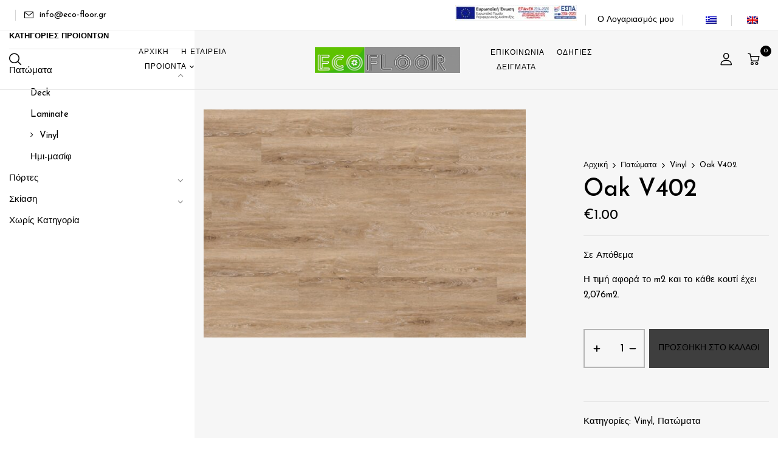

--- FILE ---
content_type: text/html; charset=UTF-8
request_url: https://eco-floor.gr/product/oak-v402/
body_size: 27962
content:
<!DOCTYPE html>
<html lang="el">

<style>
	#bwp-footer p, #bwp-footer a, #bwp-footer li, #bwp-header p, #bwp-header a, .bwp-canvas-navigation a, .button-next-login, .button-next-reregister{
	color:#000 !important;
	}
</style>
	<!--<![endif]-->
<head>
	<meta charset="UTF-8">
	<meta name="viewport" content="width=device-width">
	<link rel="profile" href="//gmpg.org/xfn/11">
					<script>document.documentElement.className = document.documentElement.className + ' yes-js js_active js'</script>
				<title>Oak V402 &#8211; Eco-floor.gr</title>
<meta name='robots' content='max-image-preview:large' />
<link rel="alternate" hreflang="en" href="https://eco-floor.gr/en/product/oak-v402/" />
<link rel="alternate" hreflang="el" href="https://eco-floor.gr/product/oak-v402/" />
<link rel="alternate" hreflang="x-default" href="https://eco-floor.gr/product/oak-v402/" />
<link rel='dns-prefetch' href='//fonts.googleapis.com' />
<link rel='dns-prefetch' href='//s.w.org' />
<link rel="alternate" type="application/rss+xml" title="Ροή RSS &raquo; Eco-floor.gr" href="https://eco-floor.gr/feed/" />
<link rel="alternate" type="application/rss+xml" title="Ροή Σχολίων &raquo; Eco-floor.gr" href="https://eco-floor.gr/comments/feed/" />
<script type="text/javascript">
window._wpemojiSettings = {"baseUrl":"https:\/\/s.w.org\/images\/core\/emoji\/14.0.0\/72x72\/","ext":".png","svgUrl":"https:\/\/s.w.org\/images\/core\/emoji\/14.0.0\/svg\/","svgExt":".svg","source":{"concatemoji":"https:\/\/eco-floor.gr\/wp-includes\/js\/wp-emoji-release.min.js?ver=6.0.11"}};
/*! This file is auto-generated */
!function(e,a,t){var n,r,o,i=a.createElement("canvas"),p=i.getContext&&i.getContext("2d");function s(e,t){var a=String.fromCharCode,e=(p.clearRect(0,0,i.width,i.height),p.fillText(a.apply(this,e),0,0),i.toDataURL());return p.clearRect(0,0,i.width,i.height),p.fillText(a.apply(this,t),0,0),e===i.toDataURL()}function c(e){var t=a.createElement("script");t.src=e,t.defer=t.type="text/javascript",a.getElementsByTagName("head")[0].appendChild(t)}for(o=Array("flag","emoji"),t.supports={everything:!0,everythingExceptFlag:!0},r=0;r<o.length;r++)t.supports[o[r]]=function(e){if(!p||!p.fillText)return!1;switch(p.textBaseline="top",p.font="600 32px Arial",e){case"flag":return s([127987,65039,8205,9895,65039],[127987,65039,8203,9895,65039])?!1:!s([55356,56826,55356,56819],[55356,56826,8203,55356,56819])&&!s([55356,57332,56128,56423,56128,56418,56128,56421,56128,56430,56128,56423,56128,56447],[55356,57332,8203,56128,56423,8203,56128,56418,8203,56128,56421,8203,56128,56430,8203,56128,56423,8203,56128,56447]);case"emoji":return!s([129777,127995,8205,129778,127999],[129777,127995,8203,129778,127999])}return!1}(o[r]),t.supports.everything=t.supports.everything&&t.supports[o[r]],"flag"!==o[r]&&(t.supports.everythingExceptFlag=t.supports.everythingExceptFlag&&t.supports[o[r]]);t.supports.everythingExceptFlag=t.supports.everythingExceptFlag&&!t.supports.flag,t.DOMReady=!1,t.readyCallback=function(){t.DOMReady=!0},t.supports.everything||(n=function(){t.readyCallback()},a.addEventListener?(a.addEventListener("DOMContentLoaded",n,!1),e.addEventListener("load",n,!1)):(e.attachEvent("onload",n),a.attachEvent("onreadystatechange",function(){"complete"===a.readyState&&t.readyCallback()})),(e=t.source||{}).concatemoji?c(e.concatemoji):e.wpemoji&&e.twemoji&&(c(e.twemoji),c(e.wpemoji)))}(window,document,window._wpemojiSettings);
</script>
<style type="text/css">
img.wp-smiley,
img.emoji {
	display: inline !important;
	border: none !important;
	box-shadow: none !important;
	height: 1em !important;
	width: 1em !important;
	margin: 0 0.07em !important;
	vertical-align: -0.1em !important;
	background: none !important;
	padding: 0 !important;
}
</style>
	<link rel='stylesheet' id='wp-block-library-css'  href='https://eco-floor.gr/wp-includes/css/dist/block-library/style.min.css?ver=6.0.11' type='text/css' media='all' />
<link rel='stylesheet' id='wc-blocks-vendors-style-css'  href='https://eco-floor.gr/wp-content/plugins/woocommerce/packages/woocommerce-blocks/build/wc-blocks-vendors-style.css?ver=9.4.4' type='text/css' media='all' />
<link rel='stylesheet' id='wc-blocks-style-css'  href='https://eco-floor.gr/wp-content/plugins/woocommerce/packages/woocommerce-blocks/build/wc-blocks-style.css?ver=9.4.4' type='text/css' media='all' />
<link rel='stylesheet' id='jquery-selectBox-css'  href='https://eco-floor.gr/wp-content/plugins/yith-woocommerce-wishlist/assets/css/jquery.selectBox.css?ver=1.2.0' type='text/css' media='all' />
<link rel='stylesheet' id='yith-wcwl-font-awesome-css'  href='https://eco-floor.gr/wp-content/plugins/yith-woocommerce-wishlist/assets/css/font-awesome.css?ver=4.7.0' type='text/css' media='all' />
<link rel='stylesheet' id='woocommerce_prettyPhoto_css-css'  href='//eco-floor.gr/wp-content/plugins/woocommerce/assets/css/prettyPhoto.css?ver=3.1.6' type='text/css' media='all' />
<link rel='stylesheet' id='yith-wcwl-main-css'  href='https://eco-floor.gr/wp-content/plugins/yith-woocommerce-wishlist/assets/css/style.css?ver=3.9.0' type='text/css' media='all' />
<style id='yith-wcwl-main-inline-css' type='text/css'>
.yith-wcwl-share li a{color: #FFFFFF;}.yith-wcwl-share li a:hover{color: #FFFFFF;}.yith-wcwl-share a.facebook{background: #39599E; background-color: #39599E;}.yith-wcwl-share a.facebook:hover{background: #39599E; background-color: #39599E;}.yith-wcwl-share a.twitter{background: #45AFE2; background-color: #45AFE2;}.yith-wcwl-share a.twitter:hover{background: #39599E; background-color: #39599E;}.yith-wcwl-share a.pinterest{background: #AB2E31; background-color: #AB2E31;}.yith-wcwl-share a.pinterest:hover{background: #39599E; background-color: #39599E;}.yith-wcwl-share a.email{background: #FBB102; background-color: #FBB102;}.yith-wcwl-share a.email:hover{background: #39599E; background-color: #39599E;}.yith-wcwl-share a.whatsapp{background: #00A901; background-color: #00A901;}.yith-wcwl-share a.whatsapp:hover{background: #39599E; background-color: #39599E;}
</style>
<style id='global-styles-inline-css' type='text/css'>
body{--wp--preset--color--black: #000000;--wp--preset--color--cyan-bluish-gray: #abb8c3;--wp--preset--color--white: #ffffff;--wp--preset--color--pale-pink: #f78da7;--wp--preset--color--vivid-red: #cf2e2e;--wp--preset--color--luminous-vivid-orange: #ff6900;--wp--preset--color--luminous-vivid-amber: #fcb900;--wp--preset--color--light-green-cyan: #7bdcb5;--wp--preset--color--vivid-green-cyan: #00d084;--wp--preset--color--pale-cyan-blue: #8ed1fc;--wp--preset--color--vivid-cyan-blue: #0693e3;--wp--preset--color--vivid-purple: #9b51e0;--wp--preset--gradient--vivid-cyan-blue-to-vivid-purple: linear-gradient(135deg,rgba(6,147,227,1) 0%,rgb(155,81,224) 100%);--wp--preset--gradient--light-green-cyan-to-vivid-green-cyan: linear-gradient(135deg,rgb(122,220,180) 0%,rgb(0,208,130) 100%);--wp--preset--gradient--luminous-vivid-amber-to-luminous-vivid-orange: linear-gradient(135deg,rgba(252,185,0,1) 0%,rgba(255,105,0,1) 100%);--wp--preset--gradient--luminous-vivid-orange-to-vivid-red: linear-gradient(135deg,rgba(255,105,0,1) 0%,rgb(207,46,46) 100%);--wp--preset--gradient--very-light-gray-to-cyan-bluish-gray: linear-gradient(135deg,rgb(238,238,238) 0%,rgb(169,184,195) 100%);--wp--preset--gradient--cool-to-warm-spectrum: linear-gradient(135deg,rgb(74,234,220) 0%,rgb(151,120,209) 20%,rgb(207,42,186) 40%,rgb(238,44,130) 60%,rgb(251,105,98) 80%,rgb(254,248,76) 100%);--wp--preset--gradient--blush-light-purple: linear-gradient(135deg,rgb(255,206,236) 0%,rgb(152,150,240) 100%);--wp--preset--gradient--blush-bordeaux: linear-gradient(135deg,rgb(254,205,165) 0%,rgb(254,45,45) 50%,rgb(107,0,62) 100%);--wp--preset--gradient--luminous-dusk: linear-gradient(135deg,rgb(255,203,112) 0%,rgb(199,81,192) 50%,rgb(65,88,208) 100%);--wp--preset--gradient--pale-ocean: linear-gradient(135deg,rgb(255,245,203) 0%,rgb(182,227,212) 50%,rgb(51,167,181) 100%);--wp--preset--gradient--electric-grass: linear-gradient(135deg,rgb(202,248,128) 0%,rgb(113,206,126) 100%);--wp--preset--gradient--midnight: linear-gradient(135deg,rgb(2,3,129) 0%,rgb(40,116,252) 100%);--wp--preset--duotone--dark-grayscale: url('#wp-duotone-dark-grayscale');--wp--preset--duotone--grayscale: url('#wp-duotone-grayscale');--wp--preset--duotone--purple-yellow: url('#wp-duotone-purple-yellow');--wp--preset--duotone--blue-red: url('#wp-duotone-blue-red');--wp--preset--duotone--midnight: url('#wp-duotone-midnight');--wp--preset--duotone--magenta-yellow: url('#wp-duotone-magenta-yellow');--wp--preset--duotone--purple-green: url('#wp-duotone-purple-green');--wp--preset--duotone--blue-orange: url('#wp-duotone-blue-orange');--wp--preset--font-size--small: 13px;--wp--preset--font-size--medium: 20px;--wp--preset--font-size--large: 36px;--wp--preset--font-size--x-large: 42px;}.has-black-color{color: var(--wp--preset--color--black) !important;}.has-cyan-bluish-gray-color{color: var(--wp--preset--color--cyan-bluish-gray) !important;}.has-white-color{color: var(--wp--preset--color--white) !important;}.has-pale-pink-color{color: var(--wp--preset--color--pale-pink) !important;}.has-vivid-red-color{color: var(--wp--preset--color--vivid-red) !important;}.has-luminous-vivid-orange-color{color: var(--wp--preset--color--luminous-vivid-orange) !important;}.has-luminous-vivid-amber-color{color: var(--wp--preset--color--luminous-vivid-amber) !important;}.has-light-green-cyan-color{color: var(--wp--preset--color--light-green-cyan) !important;}.has-vivid-green-cyan-color{color: var(--wp--preset--color--vivid-green-cyan) !important;}.has-pale-cyan-blue-color{color: var(--wp--preset--color--pale-cyan-blue) !important;}.has-vivid-cyan-blue-color{color: var(--wp--preset--color--vivid-cyan-blue) !important;}.has-vivid-purple-color{color: var(--wp--preset--color--vivid-purple) !important;}.has-black-background-color{background-color: var(--wp--preset--color--black) !important;}.has-cyan-bluish-gray-background-color{background-color: var(--wp--preset--color--cyan-bluish-gray) !important;}.has-white-background-color{background-color: var(--wp--preset--color--white) !important;}.has-pale-pink-background-color{background-color: var(--wp--preset--color--pale-pink) !important;}.has-vivid-red-background-color{background-color: var(--wp--preset--color--vivid-red) !important;}.has-luminous-vivid-orange-background-color{background-color: var(--wp--preset--color--luminous-vivid-orange) !important;}.has-luminous-vivid-amber-background-color{background-color: var(--wp--preset--color--luminous-vivid-amber) !important;}.has-light-green-cyan-background-color{background-color: var(--wp--preset--color--light-green-cyan) !important;}.has-vivid-green-cyan-background-color{background-color: var(--wp--preset--color--vivid-green-cyan) !important;}.has-pale-cyan-blue-background-color{background-color: var(--wp--preset--color--pale-cyan-blue) !important;}.has-vivid-cyan-blue-background-color{background-color: var(--wp--preset--color--vivid-cyan-blue) !important;}.has-vivid-purple-background-color{background-color: var(--wp--preset--color--vivid-purple) !important;}.has-black-border-color{border-color: var(--wp--preset--color--black) !important;}.has-cyan-bluish-gray-border-color{border-color: var(--wp--preset--color--cyan-bluish-gray) !important;}.has-white-border-color{border-color: var(--wp--preset--color--white) !important;}.has-pale-pink-border-color{border-color: var(--wp--preset--color--pale-pink) !important;}.has-vivid-red-border-color{border-color: var(--wp--preset--color--vivid-red) !important;}.has-luminous-vivid-orange-border-color{border-color: var(--wp--preset--color--luminous-vivid-orange) !important;}.has-luminous-vivid-amber-border-color{border-color: var(--wp--preset--color--luminous-vivid-amber) !important;}.has-light-green-cyan-border-color{border-color: var(--wp--preset--color--light-green-cyan) !important;}.has-vivid-green-cyan-border-color{border-color: var(--wp--preset--color--vivid-green-cyan) !important;}.has-pale-cyan-blue-border-color{border-color: var(--wp--preset--color--pale-cyan-blue) !important;}.has-vivid-cyan-blue-border-color{border-color: var(--wp--preset--color--vivid-cyan-blue) !important;}.has-vivid-purple-border-color{border-color: var(--wp--preset--color--vivid-purple) !important;}.has-vivid-cyan-blue-to-vivid-purple-gradient-background{background: var(--wp--preset--gradient--vivid-cyan-blue-to-vivid-purple) !important;}.has-light-green-cyan-to-vivid-green-cyan-gradient-background{background: var(--wp--preset--gradient--light-green-cyan-to-vivid-green-cyan) !important;}.has-luminous-vivid-amber-to-luminous-vivid-orange-gradient-background{background: var(--wp--preset--gradient--luminous-vivid-amber-to-luminous-vivid-orange) !important;}.has-luminous-vivid-orange-to-vivid-red-gradient-background{background: var(--wp--preset--gradient--luminous-vivid-orange-to-vivid-red) !important;}.has-very-light-gray-to-cyan-bluish-gray-gradient-background{background: var(--wp--preset--gradient--very-light-gray-to-cyan-bluish-gray) !important;}.has-cool-to-warm-spectrum-gradient-background{background: var(--wp--preset--gradient--cool-to-warm-spectrum) !important;}.has-blush-light-purple-gradient-background{background: var(--wp--preset--gradient--blush-light-purple) !important;}.has-blush-bordeaux-gradient-background{background: var(--wp--preset--gradient--blush-bordeaux) !important;}.has-luminous-dusk-gradient-background{background: var(--wp--preset--gradient--luminous-dusk) !important;}.has-pale-ocean-gradient-background{background: var(--wp--preset--gradient--pale-ocean) !important;}.has-electric-grass-gradient-background{background: var(--wp--preset--gradient--electric-grass) !important;}.has-midnight-gradient-background{background: var(--wp--preset--gradient--midnight) !important;}.has-small-font-size{font-size: var(--wp--preset--font-size--small) !important;}.has-medium-font-size{font-size: var(--wp--preset--font-size--medium) !important;}.has-large-font-size{font-size: var(--wp--preset--font-size--large) !important;}.has-x-large-font-size{font-size: var(--wp--preset--font-size--x-large) !important;}
</style>
<style id='extendify-gutenberg-patterns-and-templates-utilities-inline-css' type='text/css'>
.ext-absolute{position:absolute!important}.ext-relative{position:relative!important}.ext-top-base{top:var(--wp--style--block-gap,1.75rem)!important}.ext-top-lg{top:var(--extendify--spacing--large,3rem)!important}.ext--top-base{top:calc(var(--wp--style--block-gap, 1.75rem)*-1)!important}.ext--top-lg{top:calc(var(--extendify--spacing--large, 3rem)*-1)!important}.ext-right-base{right:var(--wp--style--block-gap,1.75rem)!important}.ext-right-lg{right:var(--extendify--spacing--large,3rem)!important}.ext--right-base{right:calc(var(--wp--style--block-gap, 1.75rem)*-1)!important}.ext--right-lg{right:calc(var(--extendify--spacing--large, 3rem)*-1)!important}.ext-bottom-base{bottom:var(--wp--style--block-gap,1.75rem)!important}.ext-bottom-lg{bottom:var(--extendify--spacing--large,3rem)!important}.ext--bottom-base{bottom:calc(var(--wp--style--block-gap, 1.75rem)*-1)!important}.ext--bottom-lg{bottom:calc(var(--extendify--spacing--large, 3rem)*-1)!important}.ext-left-base{left:var(--wp--style--block-gap,1.75rem)!important}.ext-left-lg{left:var(--extendify--spacing--large,3rem)!important}.ext--left-base{left:calc(var(--wp--style--block-gap, 1.75rem)*-1)!important}.ext--left-lg{left:calc(var(--extendify--spacing--large, 3rem)*-1)!important}.ext-order-1{order:1!important}.ext-order-2{order:2!important}.ext-col-auto{grid-column:auto!important}.ext-col-span-1{grid-column:span 1/span 1!important}.ext-col-span-2{grid-column:span 2/span 2!important}.ext-col-span-3{grid-column:span 3/span 3!important}.ext-col-span-4{grid-column:span 4/span 4!important}.ext-col-span-5{grid-column:span 5/span 5!important}.ext-col-span-6{grid-column:span 6/span 6!important}.ext-col-span-7{grid-column:span 7/span 7!important}.ext-col-span-8{grid-column:span 8/span 8!important}.ext-col-span-9{grid-column:span 9/span 9!important}.ext-col-span-10{grid-column:span 10/span 10!important}.ext-col-span-11{grid-column:span 11/span 11!important}.ext-col-span-12{grid-column:span 12/span 12!important}.ext-col-span-full{grid-column:1/-1!important}.ext-col-start-1{grid-column-start:1!important}.ext-col-start-2{grid-column-start:2!important}.ext-col-start-3{grid-column-start:3!important}.ext-col-start-4{grid-column-start:4!important}.ext-col-start-5{grid-column-start:5!important}.ext-col-start-6{grid-column-start:6!important}.ext-col-start-7{grid-column-start:7!important}.ext-col-start-8{grid-column-start:8!important}.ext-col-start-9{grid-column-start:9!important}.ext-col-start-10{grid-column-start:10!important}.ext-col-start-11{grid-column-start:11!important}.ext-col-start-12{grid-column-start:12!important}.ext-col-start-13{grid-column-start:13!important}.ext-col-start-auto{grid-column-start:auto!important}.ext-col-end-1{grid-column-end:1!important}.ext-col-end-2{grid-column-end:2!important}.ext-col-end-3{grid-column-end:3!important}.ext-col-end-4{grid-column-end:4!important}.ext-col-end-5{grid-column-end:5!important}.ext-col-end-6{grid-column-end:6!important}.ext-col-end-7{grid-column-end:7!important}.ext-col-end-8{grid-column-end:8!important}.ext-col-end-9{grid-column-end:9!important}.ext-col-end-10{grid-column-end:10!important}.ext-col-end-11{grid-column-end:11!important}.ext-col-end-12{grid-column-end:12!important}.ext-col-end-13{grid-column-end:13!important}.ext-col-end-auto{grid-column-end:auto!important}.ext-row-auto{grid-row:auto!important}.ext-row-span-1{grid-row:span 1/span 1!important}.ext-row-span-2{grid-row:span 2/span 2!important}.ext-row-span-3{grid-row:span 3/span 3!important}.ext-row-span-4{grid-row:span 4/span 4!important}.ext-row-span-5{grid-row:span 5/span 5!important}.ext-row-span-6{grid-row:span 6/span 6!important}.ext-row-span-full{grid-row:1/-1!important}.ext-row-start-1{grid-row-start:1!important}.ext-row-start-2{grid-row-start:2!important}.ext-row-start-3{grid-row-start:3!important}.ext-row-start-4{grid-row-start:4!important}.ext-row-start-5{grid-row-start:5!important}.ext-row-start-6{grid-row-start:6!important}.ext-row-start-7{grid-row-start:7!important}.ext-row-start-auto{grid-row-start:auto!important}.ext-row-end-1{grid-row-end:1!important}.ext-row-end-2{grid-row-end:2!important}.ext-row-end-3{grid-row-end:3!important}.ext-row-end-4{grid-row-end:4!important}.ext-row-end-5{grid-row-end:5!important}.ext-row-end-6{grid-row-end:6!important}.ext-row-end-7{grid-row-end:7!important}.ext-row-end-auto{grid-row-end:auto!important}.ext-m-0:not([style*=margin]){margin:0!important}.ext-m-auto:not([style*=margin]){margin:auto!important}.ext-m-base:not([style*=margin]){margin:var(--wp--style--block-gap,1.75rem)!important}.ext-m-lg:not([style*=margin]){margin:var(--extendify--spacing--large,3rem)!important}.ext--m-base:not([style*=margin]){margin:calc(var(--wp--style--block-gap, 1.75rem)*-1)!important}.ext--m-lg:not([style*=margin]){margin:calc(var(--extendify--spacing--large, 3rem)*-1)!important}.ext-mx-0:not([style*=margin]){margin-left:0!important;margin-right:0!important}.ext-mx-auto:not([style*=margin]){margin-left:auto!important;margin-right:auto!important}.ext-mx-base:not([style*=margin]){margin-left:var(--wp--style--block-gap,1.75rem)!important;margin-right:var(--wp--style--block-gap,1.75rem)!important}.ext-mx-lg:not([style*=margin]){margin-left:var(--extendify--spacing--large,3rem)!important;margin-right:var(--extendify--spacing--large,3rem)!important}.ext--mx-base:not([style*=margin]){margin-left:calc(var(--wp--style--block-gap, 1.75rem)*-1)!important;margin-right:calc(var(--wp--style--block-gap, 1.75rem)*-1)!important}.ext--mx-lg:not([style*=margin]){margin-left:calc(var(--extendify--spacing--large, 3rem)*-1)!important;margin-right:calc(var(--extendify--spacing--large, 3rem)*-1)!important}.ext-my-0:not([style*=margin]){margin-bottom:0!important;margin-top:0!important}.ext-my-auto:not([style*=margin]){margin-bottom:auto!important;margin-top:auto!important}.ext-my-base:not([style*=margin]){margin-bottom:var(--wp--style--block-gap,1.75rem)!important;margin-top:var(--wp--style--block-gap,1.75rem)!important}.ext-my-lg:not([style*=margin]){margin-bottom:var(--extendify--spacing--large,3rem)!important;margin-top:var(--extendify--spacing--large,3rem)!important}.ext--my-base:not([style*=margin]){margin-bottom:calc(var(--wp--style--block-gap, 1.75rem)*-1)!important;margin-top:calc(var(--wp--style--block-gap, 1.75rem)*-1)!important}.ext--my-lg:not([style*=margin]){margin-bottom:calc(var(--extendify--spacing--large, 3rem)*-1)!important;margin-top:calc(var(--extendify--spacing--large, 3rem)*-1)!important}.ext-mt-0:not([style*=margin]){margin-top:0!important}.ext-mt-auto:not([style*=margin]){margin-top:auto!important}.ext-mt-base:not([style*=margin]){margin-top:var(--wp--style--block-gap,1.75rem)!important}.ext-mt-lg:not([style*=margin]){margin-top:var(--extendify--spacing--large,3rem)!important}.ext--mt-base:not([style*=margin]){margin-top:calc(var(--wp--style--block-gap, 1.75rem)*-1)!important}.ext--mt-lg:not([style*=margin]){margin-top:calc(var(--extendify--spacing--large, 3rem)*-1)!important}.ext-mr-0:not([style*=margin]){margin-right:0!important}.ext-mr-auto:not([style*=margin]){margin-right:auto!important}.ext-mr-base:not([style*=margin]){margin-right:var(--wp--style--block-gap,1.75rem)!important}.ext-mr-lg:not([style*=margin]){margin-right:var(--extendify--spacing--large,3rem)!important}.ext--mr-base:not([style*=margin]){margin-right:calc(var(--wp--style--block-gap, 1.75rem)*-1)!important}.ext--mr-lg:not([style*=margin]){margin-right:calc(var(--extendify--spacing--large, 3rem)*-1)!important}.ext-mb-0:not([style*=margin]){margin-bottom:0!important}.ext-mb-auto:not([style*=margin]){margin-bottom:auto!important}.ext-mb-base:not([style*=margin]){margin-bottom:var(--wp--style--block-gap,1.75rem)!important}.ext-mb-lg:not([style*=margin]){margin-bottom:var(--extendify--spacing--large,3rem)!important}.ext--mb-base:not([style*=margin]){margin-bottom:calc(var(--wp--style--block-gap, 1.75rem)*-1)!important}.ext--mb-lg:not([style*=margin]){margin-bottom:calc(var(--extendify--spacing--large, 3rem)*-1)!important}.ext-ml-0:not([style*=margin]){margin-left:0!important}.ext-ml-auto:not([style*=margin]){margin-left:auto!important}.ext-ml-base:not([style*=margin]){margin-left:var(--wp--style--block-gap,1.75rem)!important}.ext-ml-lg:not([style*=margin]){margin-left:var(--extendify--spacing--large,3rem)!important}.ext--ml-base:not([style*=margin]){margin-left:calc(var(--wp--style--block-gap, 1.75rem)*-1)!important}.ext--ml-lg:not([style*=margin]){margin-left:calc(var(--extendify--spacing--large, 3rem)*-1)!important}.ext-block{display:block!important}.ext-inline-block{display:inline-block!important}.ext-inline{display:inline!important}.ext-flex{display:flex!important}.ext-inline-flex{display:inline-flex!important}.ext-grid{display:grid!important}.ext-inline-grid{display:inline-grid!important}.ext-hidden{display:none!important}.ext-w-auto{width:auto!important}.ext-w-full{width:100%!important}.ext-max-w-full{max-width:100%!important}.ext-flex-1{flex:1 1 0%!important}.ext-flex-auto{flex:1 1 auto!important}.ext-flex-initial{flex:0 1 auto!important}.ext-flex-none{flex:none!important}.ext-flex-shrink-0{flex-shrink:0!important}.ext-flex-shrink{flex-shrink:1!important}.ext-flex-grow-0{flex-grow:0!important}.ext-flex-grow{flex-grow:1!important}.ext-list-none{list-style-type:none!important}.ext-grid-cols-1{grid-template-columns:repeat(1,minmax(0,1fr))!important}.ext-grid-cols-2{grid-template-columns:repeat(2,minmax(0,1fr))!important}.ext-grid-cols-3{grid-template-columns:repeat(3,minmax(0,1fr))!important}.ext-grid-cols-4{grid-template-columns:repeat(4,minmax(0,1fr))!important}.ext-grid-cols-5{grid-template-columns:repeat(5,minmax(0,1fr))!important}.ext-grid-cols-6{grid-template-columns:repeat(6,minmax(0,1fr))!important}.ext-grid-cols-7{grid-template-columns:repeat(7,minmax(0,1fr))!important}.ext-grid-cols-8{grid-template-columns:repeat(8,minmax(0,1fr))!important}.ext-grid-cols-9{grid-template-columns:repeat(9,minmax(0,1fr))!important}.ext-grid-cols-10{grid-template-columns:repeat(10,minmax(0,1fr))!important}.ext-grid-cols-11{grid-template-columns:repeat(11,minmax(0,1fr))!important}.ext-grid-cols-12{grid-template-columns:repeat(12,minmax(0,1fr))!important}.ext-grid-cols-none{grid-template-columns:none!important}.ext-grid-rows-1{grid-template-rows:repeat(1,minmax(0,1fr))!important}.ext-grid-rows-2{grid-template-rows:repeat(2,minmax(0,1fr))!important}.ext-grid-rows-3{grid-template-rows:repeat(3,minmax(0,1fr))!important}.ext-grid-rows-4{grid-template-rows:repeat(4,minmax(0,1fr))!important}.ext-grid-rows-5{grid-template-rows:repeat(5,minmax(0,1fr))!important}.ext-grid-rows-6{grid-template-rows:repeat(6,minmax(0,1fr))!important}.ext-grid-rows-none{grid-template-rows:none!important}.ext-flex-row{flex-direction:row!important}.ext-flex-row-reverse{flex-direction:row-reverse!important}.ext-flex-col{flex-direction:column!important}.ext-flex-col-reverse{flex-direction:column-reverse!important}.ext-flex-wrap{flex-wrap:wrap!important}.ext-flex-wrap-reverse{flex-wrap:wrap-reverse!important}.ext-flex-nowrap{flex-wrap:nowrap!important}.ext-items-start{align-items:flex-start!important}.ext-items-end{align-items:flex-end!important}.ext-items-center{align-items:center!important}.ext-items-baseline{align-items:baseline!important}.ext-items-stretch{align-items:stretch!important}.ext-justify-start{justify-content:flex-start!important}.ext-justify-end{justify-content:flex-end!important}.ext-justify-center{justify-content:center!important}.ext-justify-between{justify-content:space-between!important}.ext-justify-around{justify-content:space-around!important}.ext-justify-evenly{justify-content:space-evenly!important}.ext-justify-items-start{justify-items:start!important}.ext-justify-items-end{justify-items:end!important}.ext-justify-items-center{justify-items:center!important}.ext-justify-items-stretch{justify-items:stretch!important}.ext-gap-0{gap:0!important}.ext-gap-base{gap:var(--wp--style--block-gap,1.75rem)!important}.ext-gap-lg{gap:var(--extendify--spacing--large,3rem)!important}.ext-gap-x-0{-moz-column-gap:0!important;column-gap:0!important}.ext-gap-x-base{-moz-column-gap:var(--wp--style--block-gap,1.75rem)!important;column-gap:var(--wp--style--block-gap,1.75rem)!important}.ext-gap-x-lg{-moz-column-gap:var(--extendify--spacing--large,3rem)!important;column-gap:var(--extendify--spacing--large,3rem)!important}.ext-gap-y-0{row-gap:0!important}.ext-gap-y-base{row-gap:var(--wp--style--block-gap,1.75rem)!important}.ext-gap-y-lg{row-gap:var(--extendify--spacing--large,3rem)!important}.ext-justify-self-auto{justify-self:auto!important}.ext-justify-self-start{justify-self:start!important}.ext-justify-self-end{justify-self:end!important}.ext-justify-self-center{justify-self:center!important}.ext-justify-self-stretch{justify-self:stretch!important}.ext-rounded-none{border-radius:0!important}.ext-rounded-full{border-radius:9999px!important}.ext-rounded-t-none{border-top-left-radius:0!important;border-top-right-radius:0!important}.ext-rounded-t-full{border-top-left-radius:9999px!important;border-top-right-radius:9999px!important}.ext-rounded-r-none{border-bottom-right-radius:0!important;border-top-right-radius:0!important}.ext-rounded-r-full{border-bottom-right-radius:9999px!important;border-top-right-radius:9999px!important}.ext-rounded-b-none{border-bottom-left-radius:0!important;border-bottom-right-radius:0!important}.ext-rounded-b-full{border-bottom-left-radius:9999px!important;border-bottom-right-radius:9999px!important}.ext-rounded-l-none{border-bottom-left-radius:0!important;border-top-left-radius:0!important}.ext-rounded-l-full{border-bottom-left-radius:9999px!important;border-top-left-radius:9999px!important}.ext-rounded-tl-none{border-top-left-radius:0!important}.ext-rounded-tl-full{border-top-left-radius:9999px!important}.ext-rounded-tr-none{border-top-right-radius:0!important}.ext-rounded-tr-full{border-top-right-radius:9999px!important}.ext-rounded-br-none{border-bottom-right-radius:0!important}.ext-rounded-br-full{border-bottom-right-radius:9999px!important}.ext-rounded-bl-none{border-bottom-left-radius:0!important}.ext-rounded-bl-full{border-bottom-left-radius:9999px!important}.ext-border-0{border-width:0!important}.ext-border-t-0{border-top-width:0!important}.ext-border-r-0{border-right-width:0!important}.ext-border-b-0{border-bottom-width:0!important}.ext-border-l-0{border-left-width:0!important}.ext-p-0:not([style*=padding]){padding:0!important}.ext-p-base:not([style*=padding]){padding:var(--wp--style--block-gap,1.75rem)!important}.ext-p-lg:not([style*=padding]){padding:var(--extendify--spacing--large,3rem)!important}.ext-px-0:not([style*=padding]){padding-left:0!important;padding-right:0!important}.ext-px-base:not([style*=padding]){padding-left:var(--wp--style--block-gap,1.75rem)!important;padding-right:var(--wp--style--block-gap,1.75rem)!important}.ext-px-lg:not([style*=padding]){padding-left:var(--extendify--spacing--large,3rem)!important;padding-right:var(--extendify--spacing--large,3rem)!important}.ext-py-0:not([style*=padding]){padding-bottom:0!important;padding-top:0!important}.ext-py-base:not([style*=padding]){padding-bottom:var(--wp--style--block-gap,1.75rem)!important;padding-top:var(--wp--style--block-gap,1.75rem)!important}.ext-py-lg:not([style*=padding]){padding-bottom:var(--extendify--spacing--large,3rem)!important;padding-top:var(--extendify--spacing--large,3rem)!important}.ext-pt-0:not([style*=padding]){padding-top:0!important}.ext-pt-base:not([style*=padding]){padding-top:var(--wp--style--block-gap,1.75rem)!important}.ext-pt-lg:not([style*=padding]){padding-top:var(--extendify--spacing--large,3rem)!important}.ext-pr-0:not([style*=padding]){padding-right:0!important}.ext-pr-base:not([style*=padding]){padding-right:var(--wp--style--block-gap,1.75rem)!important}.ext-pr-lg:not([style*=padding]){padding-right:var(--extendify--spacing--large,3rem)!important}.ext-pb-0:not([style*=padding]){padding-bottom:0!important}.ext-pb-base:not([style*=padding]){padding-bottom:var(--wp--style--block-gap,1.75rem)!important}.ext-pb-lg:not([style*=padding]){padding-bottom:var(--extendify--spacing--large,3rem)!important}.ext-pl-0:not([style*=padding]){padding-left:0!important}.ext-pl-base:not([style*=padding]){padding-left:var(--wp--style--block-gap,1.75rem)!important}.ext-pl-lg:not([style*=padding]){padding-left:var(--extendify--spacing--large,3rem)!important}.ext-text-left{text-align:left!important}.ext-text-center{text-align:center!important}.ext-text-right{text-align:right!important}.ext-leading-none{line-height:1!important}.ext-leading-tight{line-height:1.25!important}.ext-leading-snug{line-height:1.375!important}.ext-leading-normal{line-height:1.5!important}.ext-leading-relaxed{line-height:1.625!important}.ext-leading-loose{line-height:2!important}.clip-path--rhombus img{-webkit-clip-path:polygon(15% 6%,80% 29%,84% 93%,23% 69%);clip-path:polygon(15% 6%,80% 29%,84% 93%,23% 69%)}.clip-path--diamond img{-webkit-clip-path:polygon(5% 29%,60% 2%,91% 64%,36% 89%);clip-path:polygon(5% 29%,60% 2%,91% 64%,36% 89%)}.clip-path--rhombus-alt img{-webkit-clip-path:polygon(14% 9%,85% 24%,91% 89%,19% 76%);clip-path:polygon(14% 9%,85% 24%,91% 89%,19% 76%)}.wp-block-columns[class*=fullwidth-cols]{margin-bottom:unset}.wp-block-column.editor\:pointer-events-none{margin-bottom:0!important;margin-top:0!important}.is-root-container.block-editor-block-list__layout>[data-align=full]:not(:first-of-type)>.wp-block-column.editor\:pointer-events-none,.is-root-container.block-editor-block-list__layout>[data-align=wide]>.wp-block-column.editor\:pointer-events-none{margin-top:calc(var(--wp--style--block-gap, 28px)*-1)!important}.ext .wp-block-columns .wp-block-column[style*=padding]{padding-left:0!important;padding-right:0!important}.ext .wp-block-columns+.wp-block-columns:not([class*=mt-]):not([class*=my-]):not([style*=margin]){margin-top:0!important}[class*=fullwidth-cols] .wp-block-column:first-child,[class*=fullwidth-cols] .wp-block-group:first-child{margin-top:0}[class*=fullwidth-cols] .wp-block-column:last-child,[class*=fullwidth-cols] .wp-block-group:last-child{margin-bottom:0}[class*=fullwidth-cols] .wp-block-column:first-child>*,[class*=fullwidth-cols] .wp-block-column>:first-child{margin-top:0}.ext .is-not-stacked-on-mobile .wp-block-column,[class*=fullwidth-cols] .wp-block-column>:last-child{margin-bottom:0}.wp-block-columns[class*=fullwidth-cols]:not(.is-not-stacked-on-mobile)>.wp-block-column:not(:last-child){margin-bottom:var(--wp--style--block-gap,1.75rem)}@media (min-width:782px){.wp-block-columns[class*=fullwidth-cols]:not(.is-not-stacked-on-mobile)>.wp-block-column:not(:last-child){margin-bottom:0}}.wp-block-columns[class*=fullwidth-cols].is-not-stacked-on-mobile>.wp-block-column{margin-bottom:0!important}@media (min-width:600px) and (max-width:781px){.wp-block-columns[class*=fullwidth-cols]:not(.is-not-stacked-on-mobile)>.wp-block-column:nth-child(2n){margin-left:var(--wp--style--block-gap,2em)}}@media (max-width:781px){.tablet\:fullwidth-cols.wp-block-columns:not(.is-not-stacked-on-mobile){flex-wrap:wrap}.tablet\:fullwidth-cols.wp-block-columns:not(.is-not-stacked-on-mobile)>.wp-block-column,.tablet\:fullwidth-cols.wp-block-columns:not(.is-not-stacked-on-mobile)>.wp-block-column:not([style*=margin]){margin-left:0!important}.tablet\:fullwidth-cols.wp-block-columns:not(.is-not-stacked-on-mobile)>.wp-block-column{flex-basis:100%!important}}@media (max-width:1079px){.desktop\:fullwidth-cols.wp-block-columns:not(.is-not-stacked-on-mobile){flex-wrap:wrap}.desktop\:fullwidth-cols.wp-block-columns:not(.is-not-stacked-on-mobile)>.wp-block-column,.desktop\:fullwidth-cols.wp-block-columns:not(.is-not-stacked-on-mobile)>.wp-block-column:not([style*=margin]){margin-left:0!important}.desktop\:fullwidth-cols.wp-block-columns:not(.is-not-stacked-on-mobile)>.wp-block-column{flex-basis:100%!important}.desktop\:fullwidth-cols.wp-block-columns:not(.is-not-stacked-on-mobile)>.wp-block-column:not(:last-child){margin-bottom:var(--wp--style--block-gap,1.75rem)!important}}.direction-rtl{direction:rtl}.direction-ltr{direction:ltr}.is-style-inline-list{padding-left:0!important}.is-style-inline-list li{list-style-type:none!important}@media (min-width:782px){.is-style-inline-list li{display:inline!important;margin-right:var(--wp--style--block-gap,1.75rem)!important}}@media (min-width:782px){.is-style-inline-list li:first-child{margin-left:0!important}}@media (min-width:782px){.is-style-inline-list li:last-child{margin-right:0!important}}.bring-to-front{position:relative;z-index:10}.text-stroke{-webkit-text-stroke-color:var(--wp--preset--color--background)}.text-stroke,.text-stroke--primary{-webkit-text-stroke-width:var(
        --wp--custom--typography--text-stroke-width,2px
    )}.text-stroke--primary{-webkit-text-stroke-color:var(--wp--preset--color--primary)}.text-stroke--secondary{-webkit-text-stroke-width:var(
        --wp--custom--typography--text-stroke-width,2px
    );-webkit-text-stroke-color:var(--wp--preset--color--secondary)}.editor\:no-caption .block-editor-rich-text__editable{display:none!important}.editor\:no-inserter .wp-block-column:not(.is-selected)>.block-list-appender,.editor\:no-inserter .wp-block-cover__inner-container>.block-list-appender,.editor\:no-inserter .wp-block-group__inner-container>.block-list-appender,.editor\:no-inserter>.block-list-appender{display:none}.editor\:no-resize .components-resizable-box__handle,.editor\:no-resize .components-resizable-box__handle:after,.editor\:no-resize .components-resizable-box__side-handle:before{display:none;pointer-events:none}.editor\:no-resize .components-resizable-box__container{display:block}.editor\:pointer-events-none{pointer-events:none}.is-style-angled{justify-content:flex-end}.ext .is-style-angled>[class*=_inner-container],.is-style-angled{align-items:center}.is-style-angled .wp-block-cover__image-background,.is-style-angled .wp-block-cover__video-background{-webkit-clip-path:polygon(0 0,30% 0,50% 100%,0 100%);clip-path:polygon(0 0,30% 0,50% 100%,0 100%);z-index:1}@media (min-width:782px){.is-style-angled .wp-block-cover__image-background,.is-style-angled .wp-block-cover__video-background{-webkit-clip-path:polygon(0 0,55% 0,65% 100%,0 100%);clip-path:polygon(0 0,55% 0,65% 100%,0 100%)}}.has-foreground-color{color:var(--wp--preset--color--foreground,#000)!important}.has-foreground-background-color{background-color:var(--wp--preset--color--foreground,#000)!important}.has-background-color{color:var(--wp--preset--color--background,#fff)!important}.has-background-background-color{background-color:var(--wp--preset--color--background,#fff)!important}.has-primary-color{color:var(--wp--preset--color--primary,#4b5563)!important}.has-primary-background-color{background-color:var(--wp--preset--color--primary,#4b5563)!important}.has-secondary-color{color:var(--wp--preset--color--secondary,#9ca3af)!important}.has-secondary-background-color{background-color:var(--wp--preset--color--secondary,#9ca3af)!important}.ext.has-text-color h1,.ext.has-text-color h2,.ext.has-text-color h3,.ext.has-text-color h4,.ext.has-text-color h5,.ext.has-text-color h6,.ext.has-text-color p{color:currentColor}.has-white-color{color:var(--wp--preset--color--white,#fff)!important}.has-black-color{color:var(--wp--preset--color--black,#000)!important}.has-ext-foreground-background-color{background-color:var(
        --wp--preset--color--foreground,var(--wp--preset--color--black,#000)
    )!important}.has-ext-primary-background-color{background-color:var(
        --wp--preset--color--primary,var(--wp--preset--color--cyan-bluish-gray,#000)
    )!important}.wp-block-button__link.has-black-background-color{border-color:var(--wp--preset--color--black,#000)}.wp-block-button__link.has-white-background-color{border-color:var(--wp--preset--color--white,#fff)}.has-ext-small-font-size{font-size:var(--wp--preset--font-size--ext-small)!important}.has-ext-medium-font-size{font-size:var(--wp--preset--font-size--ext-medium)!important}.has-ext-large-font-size{font-size:var(--wp--preset--font-size--ext-large)!important;line-height:1.2}.has-ext-x-large-font-size{font-size:var(--wp--preset--font-size--ext-x-large)!important;line-height:1}.has-ext-xx-large-font-size{font-size:var(--wp--preset--font-size--ext-xx-large)!important;line-height:1}.has-ext-x-large-font-size:not([style*=line-height]),.has-ext-xx-large-font-size:not([style*=line-height]){line-height:1.1}.ext .wp-block-group>*{margin-bottom:0;margin-top:0}.ext .wp-block-group>*+*{margin-bottom:0}.ext .wp-block-group>*+*,.ext h2{margin-top:var(--wp--style--block-gap,1.75rem)}.ext h2{margin-bottom:var(--wp--style--block-gap,1.75rem)}.has-ext-x-large-font-size+h3,.has-ext-x-large-font-size+p{margin-top:.5rem}.ext .wp-block-buttons>.wp-block-button.wp-block-button__width-25{min-width:12rem;width:calc(25% - var(--wp--style--block-gap, .5em)*.75)}.ext .ext-grid>[class*=_inner-container]{display:grid}.ext>[class*=_inner-container]>.ext-grid:not([class*=columns]),.ext>[class*=_inner-container]>.wp-block>.ext-grid:not([class*=columns]){display:initial!important}.ext .ext-grid-cols-1>[class*=_inner-container]{grid-template-columns:repeat(1,minmax(0,1fr))!important}.ext .ext-grid-cols-2>[class*=_inner-container]{grid-template-columns:repeat(2,minmax(0,1fr))!important}.ext .ext-grid-cols-3>[class*=_inner-container]{grid-template-columns:repeat(3,minmax(0,1fr))!important}.ext .ext-grid-cols-4>[class*=_inner-container]{grid-template-columns:repeat(4,minmax(0,1fr))!important}.ext .ext-grid-cols-5>[class*=_inner-container]{grid-template-columns:repeat(5,minmax(0,1fr))!important}.ext .ext-grid-cols-6>[class*=_inner-container]{grid-template-columns:repeat(6,minmax(0,1fr))!important}.ext .ext-grid-cols-7>[class*=_inner-container]{grid-template-columns:repeat(7,minmax(0,1fr))!important}.ext .ext-grid-cols-8>[class*=_inner-container]{grid-template-columns:repeat(8,minmax(0,1fr))!important}.ext .ext-grid-cols-9>[class*=_inner-container]{grid-template-columns:repeat(9,minmax(0,1fr))!important}.ext .ext-grid-cols-10>[class*=_inner-container]{grid-template-columns:repeat(10,minmax(0,1fr))!important}.ext .ext-grid-cols-11>[class*=_inner-container]{grid-template-columns:repeat(11,minmax(0,1fr))!important}.ext .ext-grid-cols-12>[class*=_inner-container]{grid-template-columns:repeat(12,minmax(0,1fr))!important}.ext .ext-grid-cols-13>[class*=_inner-container]{grid-template-columns:repeat(13,minmax(0,1fr))!important}.ext .ext-grid-cols-none>[class*=_inner-container]{grid-template-columns:none!important}.ext .ext-grid-rows-1>[class*=_inner-container]{grid-template-rows:repeat(1,minmax(0,1fr))!important}.ext .ext-grid-rows-2>[class*=_inner-container]{grid-template-rows:repeat(2,minmax(0,1fr))!important}.ext .ext-grid-rows-3>[class*=_inner-container]{grid-template-rows:repeat(3,minmax(0,1fr))!important}.ext .ext-grid-rows-4>[class*=_inner-container]{grid-template-rows:repeat(4,minmax(0,1fr))!important}.ext .ext-grid-rows-5>[class*=_inner-container]{grid-template-rows:repeat(5,minmax(0,1fr))!important}.ext .ext-grid-rows-6>[class*=_inner-container]{grid-template-rows:repeat(6,minmax(0,1fr))!important}.ext .ext-grid-rows-none>[class*=_inner-container]{grid-template-rows:none!important}.ext .ext-items-start>[class*=_inner-container]{align-items:flex-start!important}.ext .ext-items-end>[class*=_inner-container]{align-items:flex-end!important}.ext .ext-items-center>[class*=_inner-container]{align-items:center!important}.ext .ext-items-baseline>[class*=_inner-container]{align-items:baseline!important}.ext .ext-items-stretch>[class*=_inner-container]{align-items:stretch!important}.ext.wp-block-group>:last-child{margin-bottom:0}.ext .wp-block-group__inner-container{padding:0!important}.ext.has-background{padding-left:var(--wp--style--block-gap,1.75rem);padding-right:var(--wp--style--block-gap,1.75rem)}.ext [class*=inner-container]>.alignwide [class*=inner-container],.ext [class*=inner-container]>[data-align=wide] [class*=inner-container]{max-width:var(--responsive--alignwide-width,120rem)}.ext [class*=inner-container]>.alignwide [class*=inner-container]>*,.ext [class*=inner-container]>[data-align=wide] [class*=inner-container]>*{max-width:100%!important}.ext .wp-block-image{position:relative;text-align:center}.ext .wp-block-image img{display:inline-block;vertical-align:middle}body{--extendify--spacing--large:var(
        --wp--custom--spacing--large,clamp(2em,8vw,8em)
    );--wp--preset--font-size--ext-small:1rem;--wp--preset--font-size--ext-medium:1.125rem;--wp--preset--font-size--ext-large:clamp(1.65rem,3.5vw,2.15rem);--wp--preset--font-size--ext-x-large:clamp(3rem,6vw,4.75rem);--wp--preset--font-size--ext-xx-large:clamp(3.25rem,7.5vw,5.75rem);--wp--preset--color--black:#000;--wp--preset--color--white:#fff}.ext *{box-sizing:border-box}.block-editor-block-preview__content-iframe .ext [data-type="core/spacer"] .components-resizable-box__container{background:transparent!important}.block-editor-block-preview__content-iframe .ext [data-type="core/spacer"] .block-library-spacer__resize-container:before{display:none!important}.ext .wp-block-group__inner-container figure.wp-block-gallery.alignfull{margin-bottom:unset;margin-top:unset}.ext .alignwide{margin-left:auto!important;margin-right:auto!important}.is-root-container.block-editor-block-list__layout>[data-align=full]:not(:first-of-type)>.ext-my-0,.is-root-container.block-editor-block-list__layout>[data-align=wide]>.ext-my-0:not([style*=margin]){margin-top:calc(var(--wp--style--block-gap, 28px)*-1)!important}.block-editor-block-preview__content-iframe .preview\:min-h-50{min-height:50vw!important}.block-editor-block-preview__content-iframe .preview\:min-h-60{min-height:60vw!important}.block-editor-block-preview__content-iframe .preview\:min-h-70{min-height:70vw!important}.block-editor-block-preview__content-iframe .preview\:min-h-80{min-height:80vw!important}.block-editor-block-preview__content-iframe .preview\:min-h-100{min-height:100vw!important}.ext-mr-0.alignfull:not([style*=margin]):not([style*=margin]){margin-right:0!important}.ext-ml-0:not([style*=margin]):not([style*=margin]){margin-left:0!important}.is-root-container .wp-block[data-align=full]>.ext-mx-0:not([style*=margin]):not([style*=margin]){margin-left:calc(var(--wp--custom--spacing--outer, 0)*1)!important;margin-right:calc(var(--wp--custom--spacing--outer, 0)*1)!important;overflow:hidden;width:unset}@media (min-width:782px){.tablet\:ext-absolute{position:absolute!important}.tablet\:ext-relative{position:relative!important}.tablet\:ext-top-base{top:var(--wp--style--block-gap,1.75rem)!important}.tablet\:ext-top-lg{top:var(--extendify--spacing--large,3rem)!important}.tablet\:ext--top-base{top:calc(var(--wp--style--block-gap, 1.75rem)*-1)!important}.tablet\:ext--top-lg{top:calc(var(--extendify--spacing--large, 3rem)*-1)!important}.tablet\:ext-right-base{right:var(--wp--style--block-gap,1.75rem)!important}.tablet\:ext-right-lg{right:var(--extendify--spacing--large,3rem)!important}.tablet\:ext--right-base{right:calc(var(--wp--style--block-gap, 1.75rem)*-1)!important}.tablet\:ext--right-lg{right:calc(var(--extendify--spacing--large, 3rem)*-1)!important}.tablet\:ext-bottom-base{bottom:var(--wp--style--block-gap,1.75rem)!important}.tablet\:ext-bottom-lg{bottom:var(--extendify--spacing--large,3rem)!important}.tablet\:ext--bottom-base{bottom:calc(var(--wp--style--block-gap, 1.75rem)*-1)!important}.tablet\:ext--bottom-lg{bottom:calc(var(--extendify--spacing--large, 3rem)*-1)!important}.tablet\:ext-left-base{left:var(--wp--style--block-gap,1.75rem)!important}.tablet\:ext-left-lg{left:var(--extendify--spacing--large,3rem)!important}.tablet\:ext--left-base{left:calc(var(--wp--style--block-gap, 1.75rem)*-1)!important}.tablet\:ext--left-lg{left:calc(var(--extendify--spacing--large, 3rem)*-1)!important}.tablet\:ext-order-1{order:1!important}.tablet\:ext-order-2{order:2!important}.tablet\:ext-m-0:not([style*=margin]){margin:0!important}.tablet\:ext-m-auto:not([style*=margin]){margin:auto!important}.tablet\:ext-m-base:not([style*=margin]){margin:var(--wp--style--block-gap,1.75rem)!important}.tablet\:ext-m-lg:not([style*=margin]){margin:var(--extendify--spacing--large,3rem)!important}.tablet\:ext--m-base:not([style*=margin]){margin:calc(var(--wp--style--block-gap, 1.75rem)*-1)!important}.tablet\:ext--m-lg:not([style*=margin]){margin:calc(var(--extendify--spacing--large, 3rem)*-1)!important}.tablet\:ext-mx-0:not([style*=margin]){margin-left:0!important;margin-right:0!important}.tablet\:ext-mx-auto:not([style*=margin]){margin-left:auto!important;margin-right:auto!important}.tablet\:ext-mx-base:not([style*=margin]){margin-left:var(--wp--style--block-gap,1.75rem)!important;margin-right:var(--wp--style--block-gap,1.75rem)!important}.tablet\:ext-mx-lg:not([style*=margin]){margin-left:var(--extendify--spacing--large,3rem)!important;margin-right:var(--extendify--spacing--large,3rem)!important}.tablet\:ext--mx-base:not([style*=margin]){margin-left:calc(var(--wp--style--block-gap, 1.75rem)*-1)!important;margin-right:calc(var(--wp--style--block-gap, 1.75rem)*-1)!important}.tablet\:ext--mx-lg:not([style*=margin]){margin-left:calc(var(--extendify--spacing--large, 3rem)*-1)!important;margin-right:calc(var(--extendify--spacing--large, 3rem)*-1)!important}.tablet\:ext-my-0:not([style*=margin]){margin-bottom:0!important;margin-top:0!important}.tablet\:ext-my-auto:not([style*=margin]){margin-bottom:auto!important;margin-top:auto!important}.tablet\:ext-my-base:not([style*=margin]){margin-bottom:var(--wp--style--block-gap,1.75rem)!important;margin-top:var(--wp--style--block-gap,1.75rem)!important}.tablet\:ext-my-lg:not([style*=margin]){margin-bottom:var(--extendify--spacing--large,3rem)!important;margin-top:var(--extendify--spacing--large,3rem)!important}.tablet\:ext--my-base:not([style*=margin]){margin-bottom:calc(var(--wp--style--block-gap, 1.75rem)*-1)!important;margin-top:calc(var(--wp--style--block-gap, 1.75rem)*-1)!important}.tablet\:ext--my-lg:not([style*=margin]){margin-bottom:calc(var(--extendify--spacing--large, 3rem)*-1)!important;margin-top:calc(var(--extendify--spacing--large, 3rem)*-1)!important}.tablet\:ext-mt-0:not([style*=margin]){margin-top:0!important}.tablet\:ext-mt-auto:not([style*=margin]){margin-top:auto!important}.tablet\:ext-mt-base:not([style*=margin]){margin-top:var(--wp--style--block-gap,1.75rem)!important}.tablet\:ext-mt-lg:not([style*=margin]){margin-top:var(--extendify--spacing--large,3rem)!important}.tablet\:ext--mt-base:not([style*=margin]){margin-top:calc(var(--wp--style--block-gap, 1.75rem)*-1)!important}.tablet\:ext--mt-lg:not([style*=margin]){margin-top:calc(var(--extendify--spacing--large, 3rem)*-1)!important}.tablet\:ext-mr-0:not([style*=margin]){margin-right:0!important}.tablet\:ext-mr-auto:not([style*=margin]){margin-right:auto!important}.tablet\:ext-mr-base:not([style*=margin]){margin-right:var(--wp--style--block-gap,1.75rem)!important}.tablet\:ext-mr-lg:not([style*=margin]){margin-right:var(--extendify--spacing--large,3rem)!important}.tablet\:ext--mr-base:not([style*=margin]){margin-right:calc(var(--wp--style--block-gap, 1.75rem)*-1)!important}.tablet\:ext--mr-lg:not([style*=margin]){margin-right:calc(var(--extendify--spacing--large, 3rem)*-1)!important}.tablet\:ext-mb-0:not([style*=margin]){margin-bottom:0!important}.tablet\:ext-mb-auto:not([style*=margin]){margin-bottom:auto!important}.tablet\:ext-mb-base:not([style*=margin]){margin-bottom:var(--wp--style--block-gap,1.75rem)!important}.tablet\:ext-mb-lg:not([style*=margin]){margin-bottom:var(--extendify--spacing--large,3rem)!important}.tablet\:ext--mb-base:not([style*=margin]){margin-bottom:calc(var(--wp--style--block-gap, 1.75rem)*-1)!important}.tablet\:ext--mb-lg:not([style*=margin]){margin-bottom:calc(var(--extendify--spacing--large, 3rem)*-1)!important}.tablet\:ext-ml-0:not([style*=margin]){margin-left:0!important}.tablet\:ext-ml-auto:not([style*=margin]){margin-left:auto!important}.tablet\:ext-ml-base:not([style*=margin]){margin-left:var(--wp--style--block-gap,1.75rem)!important}.tablet\:ext-ml-lg:not([style*=margin]){margin-left:var(--extendify--spacing--large,3rem)!important}.tablet\:ext--ml-base:not([style*=margin]){margin-left:calc(var(--wp--style--block-gap, 1.75rem)*-1)!important}.tablet\:ext--ml-lg:not([style*=margin]){margin-left:calc(var(--extendify--spacing--large, 3rem)*-1)!important}.tablet\:ext-block{display:block!important}.tablet\:ext-inline-block{display:inline-block!important}.tablet\:ext-inline{display:inline!important}.tablet\:ext-flex{display:flex!important}.tablet\:ext-inline-flex{display:inline-flex!important}.tablet\:ext-grid{display:grid!important}.tablet\:ext-inline-grid{display:inline-grid!important}.tablet\:ext-hidden{display:none!important}.tablet\:ext-w-auto{width:auto!important}.tablet\:ext-w-full{width:100%!important}.tablet\:ext-max-w-full{max-width:100%!important}.tablet\:ext-flex-1{flex:1 1 0%!important}.tablet\:ext-flex-auto{flex:1 1 auto!important}.tablet\:ext-flex-initial{flex:0 1 auto!important}.tablet\:ext-flex-none{flex:none!important}.tablet\:ext-flex-shrink-0{flex-shrink:0!important}.tablet\:ext-flex-shrink{flex-shrink:1!important}.tablet\:ext-flex-grow-0{flex-grow:0!important}.tablet\:ext-flex-grow{flex-grow:1!important}.tablet\:ext-list-none{list-style-type:none!important}.tablet\:ext-grid-cols-1{grid-template-columns:repeat(1,minmax(0,1fr))!important}.tablet\:ext-grid-cols-2{grid-template-columns:repeat(2,minmax(0,1fr))!important}.tablet\:ext-grid-cols-3{grid-template-columns:repeat(3,minmax(0,1fr))!important}.tablet\:ext-grid-cols-4{grid-template-columns:repeat(4,minmax(0,1fr))!important}.tablet\:ext-grid-cols-5{grid-template-columns:repeat(5,minmax(0,1fr))!important}.tablet\:ext-grid-cols-6{grid-template-columns:repeat(6,minmax(0,1fr))!important}.tablet\:ext-grid-cols-7{grid-template-columns:repeat(7,minmax(0,1fr))!important}.tablet\:ext-grid-cols-8{grid-template-columns:repeat(8,minmax(0,1fr))!important}.tablet\:ext-grid-cols-9{grid-template-columns:repeat(9,minmax(0,1fr))!important}.tablet\:ext-grid-cols-10{grid-template-columns:repeat(10,minmax(0,1fr))!important}.tablet\:ext-grid-cols-11{grid-template-columns:repeat(11,minmax(0,1fr))!important}.tablet\:ext-grid-cols-12{grid-template-columns:repeat(12,minmax(0,1fr))!important}.tablet\:ext-grid-cols-none{grid-template-columns:none!important}.tablet\:ext-flex-row{flex-direction:row!important}.tablet\:ext-flex-row-reverse{flex-direction:row-reverse!important}.tablet\:ext-flex-col{flex-direction:column!important}.tablet\:ext-flex-col-reverse{flex-direction:column-reverse!important}.tablet\:ext-flex-wrap{flex-wrap:wrap!important}.tablet\:ext-flex-wrap-reverse{flex-wrap:wrap-reverse!important}.tablet\:ext-flex-nowrap{flex-wrap:nowrap!important}.tablet\:ext-items-start{align-items:flex-start!important}.tablet\:ext-items-end{align-items:flex-end!important}.tablet\:ext-items-center{align-items:center!important}.tablet\:ext-items-baseline{align-items:baseline!important}.tablet\:ext-items-stretch{align-items:stretch!important}.tablet\:ext-justify-start{justify-content:flex-start!important}.tablet\:ext-justify-end{justify-content:flex-end!important}.tablet\:ext-justify-center{justify-content:center!important}.tablet\:ext-justify-between{justify-content:space-between!important}.tablet\:ext-justify-around{justify-content:space-around!important}.tablet\:ext-justify-evenly{justify-content:space-evenly!important}.tablet\:ext-justify-items-start{justify-items:start!important}.tablet\:ext-justify-items-end{justify-items:end!important}.tablet\:ext-justify-items-center{justify-items:center!important}.tablet\:ext-justify-items-stretch{justify-items:stretch!important}.tablet\:ext-justify-self-auto{justify-self:auto!important}.tablet\:ext-justify-self-start{justify-self:start!important}.tablet\:ext-justify-self-end{justify-self:end!important}.tablet\:ext-justify-self-center{justify-self:center!important}.tablet\:ext-justify-self-stretch{justify-self:stretch!important}.tablet\:ext-p-0:not([style*=padding]){padding:0!important}.tablet\:ext-p-base:not([style*=padding]){padding:var(--wp--style--block-gap,1.75rem)!important}.tablet\:ext-p-lg:not([style*=padding]){padding:var(--extendify--spacing--large,3rem)!important}.tablet\:ext-px-0:not([style*=padding]){padding-left:0!important;padding-right:0!important}.tablet\:ext-px-base:not([style*=padding]){padding-left:var(--wp--style--block-gap,1.75rem)!important;padding-right:var(--wp--style--block-gap,1.75rem)!important}.tablet\:ext-px-lg:not([style*=padding]){padding-left:var(--extendify--spacing--large,3rem)!important;padding-right:var(--extendify--spacing--large,3rem)!important}.tablet\:ext-py-0:not([style*=padding]){padding-bottom:0!important;padding-top:0!important}.tablet\:ext-py-base:not([style*=padding]){padding-bottom:var(--wp--style--block-gap,1.75rem)!important;padding-top:var(--wp--style--block-gap,1.75rem)!important}.tablet\:ext-py-lg:not([style*=padding]){padding-bottom:var(--extendify--spacing--large,3rem)!important;padding-top:var(--extendify--spacing--large,3rem)!important}.tablet\:ext-pt-0:not([style*=padding]){padding-top:0!important}.tablet\:ext-pt-base:not([style*=padding]){padding-top:var(--wp--style--block-gap,1.75rem)!important}.tablet\:ext-pt-lg:not([style*=padding]){padding-top:var(--extendify--spacing--large,3rem)!important}.tablet\:ext-pr-0:not([style*=padding]){padding-right:0!important}.tablet\:ext-pr-base:not([style*=padding]){padding-right:var(--wp--style--block-gap,1.75rem)!important}.tablet\:ext-pr-lg:not([style*=padding]){padding-right:var(--extendify--spacing--large,3rem)!important}.tablet\:ext-pb-0:not([style*=padding]){padding-bottom:0!important}.tablet\:ext-pb-base:not([style*=padding]){padding-bottom:var(--wp--style--block-gap,1.75rem)!important}.tablet\:ext-pb-lg:not([style*=padding]){padding-bottom:var(--extendify--spacing--large,3rem)!important}.tablet\:ext-pl-0:not([style*=padding]){padding-left:0!important}.tablet\:ext-pl-base:not([style*=padding]){padding-left:var(--wp--style--block-gap,1.75rem)!important}.tablet\:ext-pl-lg:not([style*=padding]){padding-left:var(--extendify--spacing--large,3rem)!important}.tablet\:ext-text-left{text-align:left!important}.tablet\:ext-text-center{text-align:center!important}.tablet\:ext-text-right{text-align:right!important}}@media (min-width:1080px){.desktop\:ext-absolute{position:absolute!important}.desktop\:ext-relative{position:relative!important}.desktop\:ext-top-base{top:var(--wp--style--block-gap,1.75rem)!important}.desktop\:ext-top-lg{top:var(--extendify--spacing--large,3rem)!important}.desktop\:ext--top-base{top:calc(var(--wp--style--block-gap, 1.75rem)*-1)!important}.desktop\:ext--top-lg{top:calc(var(--extendify--spacing--large, 3rem)*-1)!important}.desktop\:ext-right-base{right:var(--wp--style--block-gap,1.75rem)!important}.desktop\:ext-right-lg{right:var(--extendify--spacing--large,3rem)!important}.desktop\:ext--right-base{right:calc(var(--wp--style--block-gap, 1.75rem)*-1)!important}.desktop\:ext--right-lg{right:calc(var(--extendify--spacing--large, 3rem)*-1)!important}.desktop\:ext-bottom-base{bottom:var(--wp--style--block-gap,1.75rem)!important}.desktop\:ext-bottom-lg{bottom:var(--extendify--spacing--large,3rem)!important}.desktop\:ext--bottom-base{bottom:calc(var(--wp--style--block-gap, 1.75rem)*-1)!important}.desktop\:ext--bottom-lg{bottom:calc(var(--extendify--spacing--large, 3rem)*-1)!important}.desktop\:ext-left-base{left:var(--wp--style--block-gap,1.75rem)!important}.desktop\:ext-left-lg{left:var(--extendify--spacing--large,3rem)!important}.desktop\:ext--left-base{left:calc(var(--wp--style--block-gap, 1.75rem)*-1)!important}.desktop\:ext--left-lg{left:calc(var(--extendify--spacing--large, 3rem)*-1)!important}.desktop\:ext-order-1{order:1!important}.desktop\:ext-order-2{order:2!important}.desktop\:ext-m-0:not([style*=margin]){margin:0!important}.desktop\:ext-m-auto:not([style*=margin]){margin:auto!important}.desktop\:ext-m-base:not([style*=margin]){margin:var(--wp--style--block-gap,1.75rem)!important}.desktop\:ext-m-lg:not([style*=margin]){margin:var(--extendify--spacing--large,3rem)!important}.desktop\:ext--m-base:not([style*=margin]){margin:calc(var(--wp--style--block-gap, 1.75rem)*-1)!important}.desktop\:ext--m-lg:not([style*=margin]){margin:calc(var(--extendify--spacing--large, 3rem)*-1)!important}.desktop\:ext-mx-0:not([style*=margin]){margin-left:0!important;margin-right:0!important}.desktop\:ext-mx-auto:not([style*=margin]){margin-left:auto!important;margin-right:auto!important}.desktop\:ext-mx-base:not([style*=margin]){margin-left:var(--wp--style--block-gap,1.75rem)!important;margin-right:var(--wp--style--block-gap,1.75rem)!important}.desktop\:ext-mx-lg:not([style*=margin]){margin-left:var(--extendify--spacing--large,3rem)!important;margin-right:var(--extendify--spacing--large,3rem)!important}.desktop\:ext--mx-base:not([style*=margin]){margin-left:calc(var(--wp--style--block-gap, 1.75rem)*-1)!important;margin-right:calc(var(--wp--style--block-gap, 1.75rem)*-1)!important}.desktop\:ext--mx-lg:not([style*=margin]){margin-left:calc(var(--extendify--spacing--large, 3rem)*-1)!important;margin-right:calc(var(--extendify--spacing--large, 3rem)*-1)!important}.desktop\:ext-my-0:not([style*=margin]){margin-bottom:0!important;margin-top:0!important}.desktop\:ext-my-auto:not([style*=margin]){margin-bottom:auto!important;margin-top:auto!important}.desktop\:ext-my-base:not([style*=margin]){margin-bottom:var(--wp--style--block-gap,1.75rem)!important;margin-top:var(--wp--style--block-gap,1.75rem)!important}.desktop\:ext-my-lg:not([style*=margin]){margin-bottom:var(--extendify--spacing--large,3rem)!important;margin-top:var(--extendify--spacing--large,3rem)!important}.desktop\:ext--my-base:not([style*=margin]){margin-bottom:calc(var(--wp--style--block-gap, 1.75rem)*-1)!important;margin-top:calc(var(--wp--style--block-gap, 1.75rem)*-1)!important}.desktop\:ext--my-lg:not([style*=margin]){margin-bottom:calc(var(--extendify--spacing--large, 3rem)*-1)!important;margin-top:calc(var(--extendify--spacing--large, 3rem)*-1)!important}.desktop\:ext-mt-0:not([style*=margin]){margin-top:0!important}.desktop\:ext-mt-auto:not([style*=margin]){margin-top:auto!important}.desktop\:ext-mt-base:not([style*=margin]){margin-top:var(--wp--style--block-gap,1.75rem)!important}.desktop\:ext-mt-lg:not([style*=margin]){margin-top:var(--extendify--spacing--large,3rem)!important}.desktop\:ext--mt-base:not([style*=margin]){margin-top:calc(var(--wp--style--block-gap, 1.75rem)*-1)!important}.desktop\:ext--mt-lg:not([style*=margin]){margin-top:calc(var(--extendify--spacing--large, 3rem)*-1)!important}.desktop\:ext-mr-0:not([style*=margin]){margin-right:0!important}.desktop\:ext-mr-auto:not([style*=margin]){margin-right:auto!important}.desktop\:ext-mr-base:not([style*=margin]){margin-right:var(--wp--style--block-gap,1.75rem)!important}.desktop\:ext-mr-lg:not([style*=margin]){margin-right:var(--extendify--spacing--large,3rem)!important}.desktop\:ext--mr-base:not([style*=margin]){margin-right:calc(var(--wp--style--block-gap, 1.75rem)*-1)!important}.desktop\:ext--mr-lg:not([style*=margin]){margin-right:calc(var(--extendify--spacing--large, 3rem)*-1)!important}.desktop\:ext-mb-0:not([style*=margin]){margin-bottom:0!important}.desktop\:ext-mb-auto:not([style*=margin]){margin-bottom:auto!important}.desktop\:ext-mb-base:not([style*=margin]){margin-bottom:var(--wp--style--block-gap,1.75rem)!important}.desktop\:ext-mb-lg:not([style*=margin]){margin-bottom:var(--extendify--spacing--large,3rem)!important}.desktop\:ext--mb-base:not([style*=margin]){margin-bottom:calc(var(--wp--style--block-gap, 1.75rem)*-1)!important}.desktop\:ext--mb-lg:not([style*=margin]){margin-bottom:calc(var(--extendify--spacing--large, 3rem)*-1)!important}.desktop\:ext-ml-0:not([style*=margin]){margin-left:0!important}.desktop\:ext-ml-auto:not([style*=margin]){margin-left:auto!important}.desktop\:ext-ml-base:not([style*=margin]){margin-left:var(--wp--style--block-gap,1.75rem)!important}.desktop\:ext-ml-lg:not([style*=margin]){margin-left:var(--extendify--spacing--large,3rem)!important}.desktop\:ext--ml-base:not([style*=margin]){margin-left:calc(var(--wp--style--block-gap, 1.75rem)*-1)!important}.desktop\:ext--ml-lg:not([style*=margin]){margin-left:calc(var(--extendify--spacing--large, 3rem)*-1)!important}.desktop\:ext-block{display:block!important}.desktop\:ext-inline-block{display:inline-block!important}.desktop\:ext-inline{display:inline!important}.desktop\:ext-flex{display:flex!important}.desktop\:ext-inline-flex{display:inline-flex!important}.desktop\:ext-grid{display:grid!important}.desktop\:ext-inline-grid{display:inline-grid!important}.desktop\:ext-hidden{display:none!important}.desktop\:ext-w-auto{width:auto!important}.desktop\:ext-w-full{width:100%!important}.desktop\:ext-max-w-full{max-width:100%!important}.desktop\:ext-flex-1{flex:1 1 0%!important}.desktop\:ext-flex-auto{flex:1 1 auto!important}.desktop\:ext-flex-initial{flex:0 1 auto!important}.desktop\:ext-flex-none{flex:none!important}.desktop\:ext-flex-shrink-0{flex-shrink:0!important}.desktop\:ext-flex-shrink{flex-shrink:1!important}.desktop\:ext-flex-grow-0{flex-grow:0!important}.desktop\:ext-flex-grow{flex-grow:1!important}.desktop\:ext-list-none{list-style-type:none!important}.desktop\:ext-grid-cols-1{grid-template-columns:repeat(1,minmax(0,1fr))!important}.desktop\:ext-grid-cols-2{grid-template-columns:repeat(2,minmax(0,1fr))!important}.desktop\:ext-grid-cols-3{grid-template-columns:repeat(3,minmax(0,1fr))!important}.desktop\:ext-grid-cols-4{grid-template-columns:repeat(4,minmax(0,1fr))!important}.desktop\:ext-grid-cols-5{grid-template-columns:repeat(5,minmax(0,1fr))!important}.desktop\:ext-grid-cols-6{grid-template-columns:repeat(6,minmax(0,1fr))!important}.desktop\:ext-grid-cols-7{grid-template-columns:repeat(7,minmax(0,1fr))!important}.desktop\:ext-grid-cols-8{grid-template-columns:repeat(8,minmax(0,1fr))!important}.desktop\:ext-grid-cols-9{grid-template-columns:repeat(9,minmax(0,1fr))!important}.desktop\:ext-grid-cols-10{grid-template-columns:repeat(10,minmax(0,1fr))!important}.desktop\:ext-grid-cols-11{grid-template-columns:repeat(11,minmax(0,1fr))!important}.desktop\:ext-grid-cols-12{grid-template-columns:repeat(12,minmax(0,1fr))!important}.desktop\:ext-grid-cols-none{grid-template-columns:none!important}.desktop\:ext-flex-row{flex-direction:row!important}.desktop\:ext-flex-row-reverse{flex-direction:row-reverse!important}.desktop\:ext-flex-col{flex-direction:column!important}.desktop\:ext-flex-col-reverse{flex-direction:column-reverse!important}.desktop\:ext-flex-wrap{flex-wrap:wrap!important}.desktop\:ext-flex-wrap-reverse{flex-wrap:wrap-reverse!important}.desktop\:ext-flex-nowrap{flex-wrap:nowrap!important}.desktop\:ext-items-start{align-items:flex-start!important}.desktop\:ext-items-end{align-items:flex-end!important}.desktop\:ext-items-center{align-items:center!important}.desktop\:ext-items-baseline{align-items:baseline!important}.desktop\:ext-items-stretch{align-items:stretch!important}.desktop\:ext-justify-start{justify-content:flex-start!important}.desktop\:ext-justify-end{justify-content:flex-end!important}.desktop\:ext-justify-center{justify-content:center!important}.desktop\:ext-justify-between{justify-content:space-between!important}.desktop\:ext-justify-around{justify-content:space-around!important}.desktop\:ext-justify-evenly{justify-content:space-evenly!important}.desktop\:ext-justify-items-start{justify-items:start!important}.desktop\:ext-justify-items-end{justify-items:end!important}.desktop\:ext-justify-items-center{justify-items:center!important}.desktop\:ext-justify-items-stretch{justify-items:stretch!important}.desktop\:ext-justify-self-auto{justify-self:auto!important}.desktop\:ext-justify-self-start{justify-self:start!important}.desktop\:ext-justify-self-end{justify-self:end!important}.desktop\:ext-justify-self-center{justify-self:center!important}.desktop\:ext-justify-self-stretch{justify-self:stretch!important}.desktop\:ext-p-0:not([style*=padding]){padding:0!important}.desktop\:ext-p-base:not([style*=padding]){padding:var(--wp--style--block-gap,1.75rem)!important}.desktop\:ext-p-lg:not([style*=padding]){padding:var(--extendify--spacing--large,3rem)!important}.desktop\:ext-px-0:not([style*=padding]){padding-left:0!important;padding-right:0!important}.desktop\:ext-px-base:not([style*=padding]){padding-left:var(--wp--style--block-gap,1.75rem)!important;padding-right:var(--wp--style--block-gap,1.75rem)!important}.desktop\:ext-px-lg:not([style*=padding]){padding-left:var(--extendify--spacing--large,3rem)!important;padding-right:var(--extendify--spacing--large,3rem)!important}.desktop\:ext-py-0:not([style*=padding]){padding-bottom:0!important;padding-top:0!important}.desktop\:ext-py-base:not([style*=padding]){padding-bottom:var(--wp--style--block-gap,1.75rem)!important;padding-top:var(--wp--style--block-gap,1.75rem)!important}.desktop\:ext-py-lg:not([style*=padding]){padding-bottom:var(--extendify--spacing--large,3rem)!important;padding-top:var(--extendify--spacing--large,3rem)!important}.desktop\:ext-pt-0:not([style*=padding]){padding-top:0!important}.desktop\:ext-pt-base:not([style*=padding]){padding-top:var(--wp--style--block-gap,1.75rem)!important}.desktop\:ext-pt-lg:not([style*=padding]){padding-top:var(--extendify--spacing--large,3rem)!important}.desktop\:ext-pr-0:not([style*=padding]){padding-right:0!important}.desktop\:ext-pr-base:not([style*=padding]){padding-right:var(--wp--style--block-gap,1.75rem)!important}.desktop\:ext-pr-lg:not([style*=padding]){padding-right:var(--extendify--spacing--large,3rem)!important}.desktop\:ext-pb-0:not([style*=padding]){padding-bottom:0!important}.desktop\:ext-pb-base:not([style*=padding]){padding-bottom:var(--wp--style--block-gap,1.75rem)!important}.desktop\:ext-pb-lg:not([style*=padding]){padding-bottom:var(--extendify--spacing--large,3rem)!important}.desktop\:ext-pl-0:not([style*=padding]){padding-left:0!important}.desktop\:ext-pl-base:not([style*=padding]){padding-left:var(--wp--style--block-gap,1.75rem)!important}.desktop\:ext-pl-lg:not([style*=padding]){padding-left:var(--extendify--spacing--large,3rem)!important}.desktop\:ext-text-left{text-align:left!important}.desktop\:ext-text-center{text-align:center!important}.desktop\:ext-text-right{text-align:right!important}}

</style>
<link rel='stylesheet' id='contact-form-7-css'  href='https://eco-floor.gr/wp-content/plugins/contact-form-7/includes/css/styles.css?ver=5.7.4' type='text/css' media='all' />
<style id='woocommerce-inline-inline-css' type='text/css'>
.woocommerce form .form-row .required { visibility: visible; }
</style>
<link rel='stylesheet' id='bwp_woocommerce_filter_products-css'  href='https://eco-floor.gr/wp-content/plugins/wpbingo/assets/css/bwp_ajax_filter.css?ver=6.0.11' type='text/css' media='all' />
<link rel='stylesheet' id='bwp_lookbook_css-css'  href='https://eco-floor.gr/wp-content/plugins/wpbingo/assets/css/bwp_lookbook.css?ver=6.0.11' type='text/css' media='all' />
<link rel='stylesheet' id='wpml-legacy-horizontal-list-0-css'  href='//eco-floor.gr/wp-content/plugins/sitepress-multilingual-cms/templates/language-switchers/legacy-list-horizontal/style.min.css?ver=1' type='text/css' media='all' />
<style id='wpml-legacy-horizontal-list-0-inline-css' type='text/css'>
.wpml-ls-statics-footer a {color:#444444;background-color:#ffffff;}.wpml-ls-statics-footer a:hover,.wpml-ls-statics-footer a:focus {color:#000000;background-color:#eeeeee;}.wpml-ls-statics-footer .wpml-ls-current-language>a {color:#444444;background-color:#ffffff;}.wpml-ls-statics-footer .wpml-ls-current-language:hover>a, .wpml-ls-statics-footer .wpml-ls-current-language>a:focus {color:#000000;background-color:#eeeeee;}
</style>
<link rel='stylesheet' id='wpml-menu-item-0-css'  href='//eco-floor.gr/wp-content/plugins/sitepress-multilingual-cms/templates/language-switchers/menu-item/style.min.css?ver=1' type='text/css' media='all' />
<link rel='stylesheet' id='cms-navigation-style-base-css'  href='https://eco-floor.gr/wp-content/plugins/wpml-cms-nav/res/css/cms-navigation-base.css?ver=1.5.5' type='text/css' media='screen' />
<link rel='stylesheet' id='cms-navigation-style-css'  href='https://eco-floor.gr/wp-content/plugins/wpml-cms-nav/res/css/cms-navigation.css?ver=1.5.5' type='text/css' media='screen' />
<link rel='stylesheet' id='funio-fonts-css'  href='https://fonts.googleapis.com/css?family=Josefin+Sans%3Aital%2Cwght%400%2C300%3B0%2C400%3B0%2C500%3B0%2C600%3B0%2C700%3B1%2C300%3B1%2C400%3B1%2C500%3B1%2C600%3B1%2C700%7COpen%2BSans&#038;subset=latin%2Clatin-ext' type='text/css' media='all' />
<link rel='stylesheet' id='funio-style-css'  href='https://eco-floor.gr/wp-content/themes/funio/style.css?ver=6.0.11' type='text/css' media='all' />
<!--[if lt IE 9]>
<link rel='stylesheet' id='funio-ie-css'  href='https://eco-floor.gr/wp-content/themes/funio/css/ie.css?ver=20131205' type='text/css' media='all' />
<![endif]-->
<link rel='stylesheet' id='bootstrap-css'  href='https://eco-floor.gr/wp-content/themes/funio/css/bootstrap.css?ver=6.0.11' type='text/css' media='all' />
<link rel='stylesheet' id='fancybox-css'  href='https://eco-floor.gr/wp-content/themes/funio/css/jquery.fancybox.css' type='text/css' media='all' />
<link rel='stylesheet' id='circlestime-css'  href='https://eco-floor.gr/wp-content/themes/funio/css/jquery.circlestime.css' type='text/css' media='all' />
<link rel='stylesheet' id='mmenu-all-css'  href='https://eco-floor.gr/wp-content/themes/funio/css/jquery.mmenu.all.css?ver=6.0.11' type='text/css' media='all' />
<link rel='stylesheet' id='slick-css'  href='https://eco-floor.gr/wp-content/themes/funio/css/slick/slick.css' type='text/css' media='all' />
<link rel='stylesheet' id='font-awesome-v4shim-css'  href='https://eco-floor.gr/wp-content/plugins/types/vendor/toolset/toolset-common/res/lib/font-awesome/css/v4-shims.css?ver=5.13.0' type='text/css' media='screen' />
<link rel='stylesheet' id='font-awesome-css'  href='https://eco-floor.gr/wp-content/plugins/types/vendor/toolset/toolset-common/res/lib/font-awesome/css/all.css?ver=5.13.0' type='text/css' media='screen' />
<style id='font-awesome-inline-css' type='text/css'>
[data-font="FontAwesome"]:before {font-family: 'FontAwesome' !important;content: attr(data-icon) !important;speak: none !important;font-weight: normal !important;font-variant: normal !important;text-transform: none !important;line-height: 1 !important;font-style: normal !important;-webkit-font-smoothing: antialiased !important;-moz-osx-font-smoothing: grayscale !important;}
</style>
<link rel='stylesheet' id='materia-css'  href='https://eco-floor.gr/wp-content/themes/funio/css/materia.css?ver=6.0.11' type='text/css' media='all' />
<link rel='stylesheet' id='elegant-css'  href='https://eco-floor.gr/wp-content/themes/funio/css/elegant.css?ver=6.0.11' type='text/css' media='all' />
<link rel='stylesheet' id='wpbingo-css'  href='https://eco-floor.gr/wp-content/themes/funio/css/wpbingo.css?ver=6.0.11' type='text/css' media='all' />
<link rel='stylesheet' id='icomoon-css'  href='https://eco-floor.gr/wp-content/themes/funio/css/icomoon.css?ver=6.0.11' type='text/css' media='all' />
<link rel='stylesheet' id='funio-style-template-css'  href='https://eco-floor.gr/wp-content/themes/funio/css/template.css?ver=6.0.11' type='text/css' media='all' />
<link rel='stylesheet' id='yellow-pencil-animate-css'  href='https://eco-floor.gr/wp-content/plugins/waspthemes-yellow-pencil/public/css/animate.css?wypver=7.5.6&#038;ver=6.0.11' type='text/css' media='all' />
<script type="text/template" id="tmpl-variation-template">
	<div class="woocommerce-variation-description">{{{ data.variation.variation_description }}}</div>
	<div class="woocommerce-variation-price">{{{ data.variation.price_html }}}</div>
	<div class="woocommerce-variation-availability">{{{ data.variation.availability_html }}}</div>
</script>
<script type="text/template" id="tmpl-unavailable-variation-template">
	<p>Λυπούμαστε, αυτό το προϊόν δεν είναι διαθέσιμο. Παρακαλούμε, επιλέξτε έναν διαφορετικό συνδυασμό.</p>
</script>
<script type='text/javascript' src='https://eco-floor.gr/wp-includes/js/jquery/jquery.min.js?ver=3.6.0' id='jquery-core-js'></script>
<script type='text/javascript' src='https://eco-floor.gr/wp-includes/js/jquery/jquery-migrate.min.js?ver=3.3.2' id='jquery-migrate-js'></script>
<script type='text/javascript' id='wpml-cookie-js-extra'>
/* <![CDATA[ */
var wpml_cookies = {"wp-wpml_current_language":{"value":"el","expires":1,"path":"\/"}};
var wpml_cookies = {"wp-wpml_current_language":{"value":"el","expires":1,"path":"\/"}};
/* ]]> */
</script>
<script type='text/javascript' src='https://eco-floor.gr/wp-content/plugins/sitepress-multilingual-cms/res/js/cookies/language-cookie.js?ver=4.5.14' id='wpml-cookie-js'></script>
<script type='text/javascript' src='https://eco-floor.gr/wp-content/plugins/waspthemes-yellow-pencil/public/js/animation-events.js?wypver=7.5.6&#038;ver=6.0.11' id='yellow-pencil-library-js'></script>
<link rel="https://api.w.org/" href="https://eco-floor.gr/wp-json/" /><link rel="alternate" type="application/json" href="https://eco-floor.gr/wp-json/wp/v2/product/19240" /><link rel="EditURI" type="application/rsd+xml" title="RSD" href="https://eco-floor.gr/xmlrpc.php?rsd" />
<link rel="wlwmanifest" type="application/wlwmanifest+xml" href="https://eco-floor.gr/wp-includes/wlwmanifest.xml" /> 
<meta name="generator" content="WordPress 6.0.11" />
<meta name="generator" content="WooCommerce 7.4.1" />
<link rel="canonical" href="https://eco-floor.gr/product/oak-v402/" />
<link rel='shortlink' href='https://eco-floor.gr/?p=19240' />
<link rel="alternate" type="application/json+oembed" href="https://eco-floor.gr/wp-json/oembed/1.0/embed?url=https%3A%2F%2Feco-floor.gr%2Fproduct%2Foak-v402%2F" />
<link rel="alternate" type="text/xml+oembed" href="https://eco-floor.gr/wp-json/oembed/1.0/embed?url=https%3A%2F%2Feco-floor.gr%2Fproduct%2Foak-v402%2F&#038;format=xml" />
<meta name="generator" content="Redux 4.3.14" /><meta name="generator" content="WPML ver:4.5.14 stt:1,13;" />
	<noscript><style>.woocommerce-product-gallery{ opacity: 1 !important; }</style></noscript>
	<meta name="generator" content="Powered by Slider Revolution 6.5.22 - responsive, Mobile-Friendly Slider Plugin for WordPress with comfortable drag and drop interface." />
<link rel="icon" href="https://eco-floor.gr/wp-content/uploads/2022/06/cropped-android-chrome-512x512-1-32x32.png" sizes="32x32" />
<link rel="icon" href="https://eco-floor.gr/wp-content/uploads/2022/06/cropped-android-chrome-512x512-1-192x192.png" sizes="192x192" />
<link rel="apple-touch-icon" href="https://eco-floor.gr/wp-content/uploads/2022/06/cropped-android-chrome-512x512-1-180x180.png" />
<meta name="msapplication-TileImage" content="https://eco-floor.gr/wp-content/uploads/2022/06/cropped-android-chrome-512x512-1-270x270.png" />
<script>function setREVStartSize(e){
			//window.requestAnimationFrame(function() {
				window.RSIW = window.RSIW===undefined ? window.innerWidth : window.RSIW;
				window.RSIH = window.RSIH===undefined ? window.innerHeight : window.RSIH;
				try {
					var pw = document.getElementById(e.c).parentNode.offsetWidth,
						newh;
					pw = pw===0 || isNaN(pw) || (e.l=="fullwidth" || e.layout=="fullwidth") ? window.RSIW : pw;
					e.tabw = e.tabw===undefined ? 0 : parseInt(e.tabw);
					e.thumbw = e.thumbw===undefined ? 0 : parseInt(e.thumbw);
					e.tabh = e.tabh===undefined ? 0 : parseInt(e.tabh);
					e.thumbh = e.thumbh===undefined ? 0 : parseInt(e.thumbh);
					e.tabhide = e.tabhide===undefined ? 0 : parseInt(e.tabhide);
					e.thumbhide = e.thumbhide===undefined ? 0 : parseInt(e.thumbhide);
					e.mh = e.mh===undefined || e.mh=="" || e.mh==="auto" ? 0 : parseInt(e.mh,0);
					if(e.layout==="fullscreen" || e.l==="fullscreen")
						newh = Math.max(e.mh,window.RSIH);
					else{
						e.gw = Array.isArray(e.gw) ? e.gw : [e.gw];
						for (var i in e.rl) if (e.gw[i]===undefined || e.gw[i]===0) e.gw[i] = e.gw[i-1];
						e.gh = e.el===undefined || e.el==="" || (Array.isArray(e.el) && e.el.length==0)? e.gh : e.el;
						e.gh = Array.isArray(e.gh) ? e.gh : [e.gh];
						for (var i in e.rl) if (e.gh[i]===undefined || e.gh[i]===0) e.gh[i] = e.gh[i-1];
											
						var nl = new Array(e.rl.length),
							ix = 0,
							sl;
						e.tabw = e.tabhide>=pw ? 0 : e.tabw;
						e.thumbw = e.thumbhide>=pw ? 0 : e.thumbw;
						e.tabh = e.tabhide>=pw ? 0 : e.tabh;
						e.thumbh = e.thumbhide>=pw ? 0 : e.thumbh;
						for (var i in e.rl) nl[i] = e.rl[i]<window.RSIW ? 0 : e.rl[i];
						sl = nl[0];
						for (var i in nl) if (sl>nl[i] && nl[i]>0) { sl = nl[i]; ix=i;}
						var m = pw>(e.gw[ix]+e.tabw+e.thumbw) ? 1 : (pw-(e.tabw+e.thumbw)) / (e.gw[ix]);
						newh =  (e.gh[ix] * m) + (e.tabh + e.thumbh);
					}
					var el = document.getElementById(e.c);
					if (el!==null && el) el.style.height = newh+"px";
					el = document.getElementById(e.c+"_wrapper");
					if (el!==null && el) {
						el.style.height = newh+"px";
						el.style.display = "block";
					}
				} catch(e){
					console.log("Failure at Presize of Slider:" + e)
				}
			//});
		  };</script>
		<style type="text/css" id="wp-custom-css">
			.bwp-header .wpbingoLogo img {
     max-height: 45px;
}		</style>
		<style id="yellow-pencil">
/*
	The following CSS codes are created by the YellowPencil plugin.
	https://yellowpencil.waspthemes.com/
*/
.block-top-link .widget .widget-title{top:-4px !important;-webkit-transform: translatex(23px) translatey(23px);-ms-transform: translatex(23px) translatey(23px);transform: translatex(23px) translatey(23px);-webkit-animation-fill-mode:both;animation-fill-mode:both;display:none;}.block-top-link .widget .widget-title.yp_onscreen{-webkit-animation-duration:0.53s;animation-duration:0.53s;-webkit-animation-delay:0.64s;animation-delay:0.64s;-webkit-animation-name:pulse;animation-name:pulse;}.entry-summary .add_to_wishlist span{display:none;}.entry-summary .yith-wcwl-add-button a{display:none !important;}
</style></head>
<body class="product-template-default single single-product postid-19240 wp-custom-logo theme-funio non-logged-in woocommerce woocommerce-page woocommerce-no-js oak-v402 banners-effect-6 scroll light single-background elementor-default elementor-kit-7">
<svg xmlns="http://www.w3.org/2000/svg" viewBox="0 0 0 0" width="0" height="0" focusable="false" role="none" style="visibility: hidden; position: absolute; left: -9999px; overflow: hidden;" ><defs><filter id="wp-duotone-dark-grayscale"><feColorMatrix color-interpolation-filters="sRGB" type="matrix" values=" .299 .587 .114 0 0 .299 .587 .114 0 0 .299 .587 .114 0 0 .299 .587 .114 0 0 " /><feComponentTransfer color-interpolation-filters="sRGB" ><feFuncR type="table" tableValues="0 0.49803921568627" /><feFuncG type="table" tableValues="0 0.49803921568627" /><feFuncB type="table" tableValues="0 0.49803921568627" /><feFuncA type="table" tableValues="1 1" /></feComponentTransfer><feComposite in2="SourceGraphic" operator="in" /></filter></defs></svg><svg xmlns="http://www.w3.org/2000/svg" viewBox="0 0 0 0" width="0" height="0" focusable="false" role="none" style="visibility: hidden; position: absolute; left: -9999px; overflow: hidden;" ><defs><filter id="wp-duotone-grayscale"><feColorMatrix color-interpolation-filters="sRGB" type="matrix" values=" .299 .587 .114 0 0 .299 .587 .114 0 0 .299 .587 .114 0 0 .299 .587 .114 0 0 " /><feComponentTransfer color-interpolation-filters="sRGB" ><feFuncR type="table" tableValues="0 1" /><feFuncG type="table" tableValues="0 1" /><feFuncB type="table" tableValues="0 1" /><feFuncA type="table" tableValues="1 1" /></feComponentTransfer><feComposite in2="SourceGraphic" operator="in" /></filter></defs></svg><svg xmlns="http://www.w3.org/2000/svg" viewBox="0 0 0 0" width="0" height="0" focusable="false" role="none" style="visibility: hidden; position: absolute; left: -9999px; overflow: hidden;" ><defs><filter id="wp-duotone-purple-yellow"><feColorMatrix color-interpolation-filters="sRGB" type="matrix" values=" .299 .587 .114 0 0 .299 .587 .114 0 0 .299 .587 .114 0 0 .299 .587 .114 0 0 " /><feComponentTransfer color-interpolation-filters="sRGB" ><feFuncR type="table" tableValues="0.54901960784314 0.98823529411765" /><feFuncG type="table" tableValues="0 1" /><feFuncB type="table" tableValues="0.71764705882353 0.25490196078431" /><feFuncA type="table" tableValues="1 1" /></feComponentTransfer><feComposite in2="SourceGraphic" operator="in" /></filter></defs></svg><svg xmlns="http://www.w3.org/2000/svg" viewBox="0 0 0 0" width="0" height="0" focusable="false" role="none" style="visibility: hidden; position: absolute; left: -9999px; overflow: hidden;" ><defs><filter id="wp-duotone-blue-red"><feColorMatrix color-interpolation-filters="sRGB" type="matrix" values=" .299 .587 .114 0 0 .299 .587 .114 0 0 .299 .587 .114 0 0 .299 .587 .114 0 0 " /><feComponentTransfer color-interpolation-filters="sRGB" ><feFuncR type="table" tableValues="0 1" /><feFuncG type="table" tableValues="0 0.27843137254902" /><feFuncB type="table" tableValues="0.5921568627451 0.27843137254902" /><feFuncA type="table" tableValues="1 1" /></feComponentTransfer><feComposite in2="SourceGraphic" operator="in" /></filter></defs></svg><svg xmlns="http://www.w3.org/2000/svg" viewBox="0 0 0 0" width="0" height="0" focusable="false" role="none" style="visibility: hidden; position: absolute; left: -9999px; overflow: hidden;" ><defs><filter id="wp-duotone-midnight"><feColorMatrix color-interpolation-filters="sRGB" type="matrix" values=" .299 .587 .114 0 0 .299 .587 .114 0 0 .299 .587 .114 0 0 .299 .587 .114 0 0 " /><feComponentTransfer color-interpolation-filters="sRGB" ><feFuncR type="table" tableValues="0 0" /><feFuncG type="table" tableValues="0 0.64705882352941" /><feFuncB type="table" tableValues="0 1" /><feFuncA type="table" tableValues="1 1" /></feComponentTransfer><feComposite in2="SourceGraphic" operator="in" /></filter></defs></svg><svg xmlns="http://www.w3.org/2000/svg" viewBox="0 0 0 0" width="0" height="0" focusable="false" role="none" style="visibility: hidden; position: absolute; left: -9999px; overflow: hidden;" ><defs><filter id="wp-duotone-magenta-yellow"><feColorMatrix color-interpolation-filters="sRGB" type="matrix" values=" .299 .587 .114 0 0 .299 .587 .114 0 0 .299 .587 .114 0 0 .299 .587 .114 0 0 " /><feComponentTransfer color-interpolation-filters="sRGB" ><feFuncR type="table" tableValues="0.78039215686275 1" /><feFuncG type="table" tableValues="0 0.94901960784314" /><feFuncB type="table" tableValues="0.35294117647059 0.47058823529412" /><feFuncA type="table" tableValues="1 1" /></feComponentTransfer><feComposite in2="SourceGraphic" operator="in" /></filter></defs></svg><svg xmlns="http://www.w3.org/2000/svg" viewBox="0 0 0 0" width="0" height="0" focusable="false" role="none" style="visibility: hidden; position: absolute; left: -9999px; overflow: hidden;" ><defs><filter id="wp-duotone-purple-green"><feColorMatrix color-interpolation-filters="sRGB" type="matrix" values=" .299 .587 .114 0 0 .299 .587 .114 0 0 .299 .587 .114 0 0 .299 .587 .114 0 0 " /><feComponentTransfer color-interpolation-filters="sRGB" ><feFuncR type="table" tableValues="0.65098039215686 0.40392156862745" /><feFuncG type="table" tableValues="0 1" /><feFuncB type="table" tableValues="0.44705882352941 0.4" /><feFuncA type="table" tableValues="1 1" /></feComponentTransfer><feComposite in2="SourceGraphic" operator="in" /></filter></defs></svg><svg xmlns="http://www.w3.org/2000/svg" viewBox="0 0 0 0" width="0" height="0" focusable="false" role="none" style="visibility: hidden; position: absolute; left: -9999px; overflow: hidden;" ><defs><filter id="wp-duotone-blue-orange"><feColorMatrix color-interpolation-filters="sRGB" type="matrix" values=" .299 .587 .114 0 0 .299 .587 .114 0 0 .299 .587 .114 0 0 .299 .587 .114 0 0 " /><feComponentTransfer color-interpolation-filters="sRGB" ><feFuncR type="table" tableValues="0.098039215686275 1" /><feFuncG type="table" tableValues="0 0.66274509803922" /><feFuncB type="table" tableValues="0.84705882352941 0.41960784313725" /><feFuncA type="table" tableValues="1 1" /></feComponentTransfer><feComposite in2="SourceGraphic" operator="in" /></filter></defs></svg><div class="loader-content">
				<div id="loader">
				</div>
			</div><div id='page' class="hfeed page-wrapper  " >
					<h1 class="bwp-title hide"><a href="https://eco-floor.gr/" rel="home">Eco-floor.gr</a></h1>
	<header id='bwp-header' class="bwp-header header-v4">
						<div id="bwp-topbar" class="topbar-v1 hidden-sm hidden-xs">
			<div class="topbar-inner">
				<div class="container">
					<div class="row">
						<div class="col-xl-6 col-lg-6 col-md-6 col-sm-6 topbar-left hidden-sm hidden-xs">
																					<div class="email hidden-xs">
								<i class="icon-email"></i><a href="mailto:info@eco-floor.gr">info@eco-floor.gr</a>
							</div>
													</div>
						<div class="col-xl-6 col-lg-6 col-md-12 col-sm-12 col-12 topbar-right">
															<ul id="topbar_menu" class="menu"><li id="menu-item-18521" class="menu-item menu-item-type-custom menu-item-object-custom menu-item-18521"><a href="https://eco-floor.gr/espa/"><img src="https://eco-floor.gr/wp-content/uploads/2022/12/4-7_e-banner-engl-200x26-1.jpg" alt="Italian Trulli"></a></li>
<li id="menu-item-18027" class="menu-item menu-item-type-custom menu-item-object-custom menu-item-18027"><a href="https://eco-floor.gr/my-account/">Ο Λογαριασμός μου</a></li>
<li id="menu-item-18512" class="menu-item menu-item-type-gs_sim menu-item-object-gs_sim menu-item-18512">
<div class="wpml-ls-statics-shortcode_actions wpml-ls wpml-ls-legacy-list-horizontal">
	<ul><li class="wpml-ls-slot-shortcode_actions wpml-ls-item wpml-ls-item-el wpml-ls-current-language wpml-ls-last-item wpml-ls-item-legacy-list-horizontal">
				<a href="https://eco-floor.gr/product/oak-v402/" class="wpml-ls-link">
                                                        <img
            class="wpml-ls-flag"
            src="https://eco-floor.gr/wp-content/plugins/sitepress-multilingual-cms/res/flags/el.png"
            alt="Ελληνικά"
            width=18
            height=12
    /></a>
			</li><li class="wpml-ls-slot-shortcode_actions wpml-ls-item wpml-ls-item-en wpml-ls-first-item wpml-ls-item-legacy-list-horizontal">
				<a href="https://eco-floor.gr/en/product/oak-v402/" class="wpml-ls-link">
                                                        <img
            class="wpml-ls-flag"
            src="https://eco-floor.gr/wp-content/plugins/sitepress-multilingual-cms/res/flags/en.png"
            alt="Αγγλικά"
            width=18
            height=12
    /></a>
			</li></ul>
</div>
</li>
</ul>													</div>
					</div>
				</div>
			</div>
		</div>
					<div class="header-mobile">
		<div class="container">
			<div class="row">
								<div class="col-xl-4 col-lg-4 col-md-4 col-sm-3 col-3 header-left">
					<div class="navbar-header">
						<button type="button" id="show-megamenu"  class="navbar-toggle">
							<span>Menu</span>
						</button>
					</div>
				</div>
				<div class="col-xl-4 col-lg-4 col-md-4 col-sm-6 col-6 header-center ">
							<div class="wpbingoLogo">
			<a  href="https://eco-floor.gr/">
									<img src="https://eco-floor.gr/wp-content/uploads/2022/12/logo-eco-floor.jpg" alt="Eco-floor.gr"/>
							</a>
		</div> 
					</div>
				<div class="col-xl-4 col-lg-4 col-md-4 col-sm-3 col-3 header-right">
															<div class="funio-topcart dropdown">
						<div class="dropdown mini-cart top-cart" data-text_added="Το προιόν προστέθηκε στο καλάθι σας!">
	<div class="remove-cart-shadow"></div>
  <a class="dropdown-toggle cart-icon" href="#" role="button" data-toggle="dropdown" aria-haspopup="true" aria-expanded="false">
	<div class="icons-cart"><i class="icon-cart"></i><span class="cart-count">0</span></div>
  </a>
  <div class="dropdown-menu cart-popup">
	<div class="remove-cart">
		<a class="dropdown-toggle cart-remove" data-toggle="dropdown" data-hover="dropdown" data-delay="0" href="#" title="View your shopping cart">
			Κλείσε<i class="icon_close"></i>
		</a>
	</div>
	<div class="top-total-cart">Καλάθι Αγορών(0)</div>
	<div class="cart-icon-big"></div>
<ul class="cart_list product_list_widget ">
			<li class="empty">
			<span>Δέν υπάρχουν προιόντα στο καλάθι σας.</span>
			<a class="go-shop" href="https://eco-floor.gr/shop/">GO TO SHOP			<i aria-hidden="true" class="arrow_right"></i></a>
		</li>
	</ul><!-- end product list -->
<div class="free-order">Τηλ.Επικοινωνίας:<span>2461040100</span></div>
  </div>
</div>					</div>
									</div>
							</div>
		</div>
				<div class="header-mobile-fixed">
			<div class="shop-page">
				<a href="https://eco-floor.gr/shop/"><i class="wpb-icon-shop"><span style="display:none;">.</span></i></a>
			</div>
			<div class="my-account">
				<a href="https://eco-floor.gr/my-account/"><i class="wpb-icon-user"><span style="display:none">.</span></i></a>
			</div>		
			<!-- Begin Search -->
						<div class="search-box">
				<div class="search-toggle"><i class="wpb-icon-magnifying-glass"></i></div>
			</div>
						<!-- End Search -->
					</div>
			</div>
			<div class="header-desktop">
						<div class='header-wrapper' data-sticky_header="0">
				<div class="container">
					<div class="row">
						<div class="col-xl-2 col-lg-2 col-md-12 col-sm-12 col-12 header-left">
							<!-- Begin Search -->
														<div class="search-box">
								<div class="search-toggle"><i class="icon-magnifiying-glass"></i></div>
							</div>
														<!-- End Search -->			
						</div>
						<div class="col-xl-8 col-lg-8 col-md-12 col-sm-12 col-12 header-center content-header">
							<div class="wpbingo-menu-mobile header-menu hidden-lg hidden-md">
								<div class="header-menu-bg">
									<div class="wpbingo-menu-wrapper">
			<div class="megamenu">
				<nav class="navbar-default">
					<div  class="bwp-navigation primary-navigation navbar-mega" data-text_close = "Κλείσε">
						<div class="float-menu">
<nav id="main-navigation" class="std-menu clearfix">
<div class="menu-menu-left-container"><ul id="menu-menu-left" class="menu"><li  class="level-0 menu-item-17942      menu-item menu-item-type-custom menu-item-object-custom menu-item-home  std-menu      " ><a href="https://eco-floor.gr/"><span class="menu-item-text">Αρχικη</span></a></li>
<li  class="level-0 menu-item-17943      menu-item menu-item-type-custom menu-item-object-custom  std-menu      " ><a href="https://eco-floor.gr/%ce%b7-%ce%b5%cf%84%ce%b1%ce%b9%cf%81%ce%b5%ce%af%ce%b1/"><span class="menu-item-text">Η Εταιρεια</span></a></li>
<li  class="level-0 menu-item-17963      menu-item menu-item-type-custom menu-item-object-custom menu-item-has-children  std-menu      " ><a href="https://eco-floor.gr/shop/"><span class="menu-item-text">Προιοντα</span></a>
<ul class="sub-menu">
	<li  class="level-1 menu-item-17951      menu-item menu-item-type-taxonomy menu-item-object-product_cat current-product-ancestor current-menu-parent current-product-parent menu-item-has-children  std-menu      " ><a href="https://eco-floor.gr/product-category/%cf%80%ce%b1%cf%84%cf%8e%ce%bc%ce%b1%cf%84%ce%b1/">Πατώματα</a>
	<ul class="sub-menu">
		<li  class="level-2 menu-item-17952      menu-item menu-item-type-taxonomy menu-item-object-product_cat  std-menu      " ><a href="https://eco-floor.gr/product-category/%cf%80%ce%b1%cf%84%cf%8e%ce%bc%ce%b1%cf%84%ce%b1/deck/">Deck</a></li>
		<li  class="level-2 menu-item-17953      menu-item menu-item-type-taxonomy menu-item-object-product_cat  std-menu      " ><a href="https://eco-floor.gr/product-category/%cf%80%ce%b1%cf%84%cf%8e%ce%bc%ce%b1%cf%84%ce%b1/laminate/">Laminate</a></li>
		<li  class="level-2 menu-item-17954      menu-item menu-item-type-taxonomy menu-item-object-product_cat current-product-ancestor current-menu-parent current-product-parent  std-menu      " ><a href="https://eco-floor.gr/product-category/%cf%80%ce%b1%cf%84%cf%8e%ce%bc%ce%b1%cf%84%ce%b1/vinyl/">Vinyl</a></li>
		<li  class="level-2 menu-item-17955      menu-item menu-item-type-taxonomy menu-item-object-product_cat  std-menu      " ><a href="https://eco-floor.gr/product-category/%cf%80%ce%b1%cf%84%cf%8e%ce%bc%ce%b1%cf%84%ce%b1/%ce%b7%ce%bc%ce%b9-%ce%bc%ce%b1%cf%83%ce%af%cf%86/">Ημι-μασίφ</a></li>
	</ul>
</li>
	<li  class="level-1 menu-item-17957      menu-item menu-item-type-taxonomy menu-item-object-product_cat menu-item-has-children  std-menu      " ><a href="https://eco-floor.gr/product-category/%cf%80%cf%8c%cf%81%cf%84%ce%b5%cf%82/">Πόρτες</a>
	<ul class="sub-menu">
		<li  class="level-2 menu-item-17958      menu-item menu-item-type-taxonomy menu-item-object-product_cat  std-menu      " ><a href="https://eco-floor.gr/product-category/%cf%80%cf%8c%cf%81%cf%84%ce%b5%cf%82/%ce%b5%cf%83%cf%89%cf%84%ce%b5%cf%81%ce%b9%ce%ba%ce%ad%cf%82/">Εσωτερικές</a></li>
		<li  class="level-2 menu-item-17959      menu-item menu-item-type-taxonomy menu-item-object-product_cat  std-menu      " ><a href="https://eco-floor.gr/product-category/%cf%80%cf%8c%cf%81%cf%84%ce%b5%cf%82/%ce%b8%cf%89%cf%81%ce%b1%ce%ba%ce%b9%cf%83%ce%bc%ce%ad%ce%bd%ce%b5%cf%82/">Θωρακισμένες</a></li>
		<li  class="level-2 menu-item-17950      menu-item menu-item-type-taxonomy menu-item-object-product_cat  std-menu      " ><a href="https://eco-floor.gr/product-category/%cf%80%cf%8c%cf%81%cf%84%ce%b5%cf%82/%cf%87%ce%b5%cf%81%ce%bf%cf%8d%ce%bb%ce%b9%ce%b1/">Χερούλια</a></li>
	</ul>
</li>
	<li  class="level-1 menu-item-17960      menu-item menu-item-type-taxonomy menu-item-object-product_cat menu-item-has-children  std-menu      " ><a href="https://eco-floor.gr/product-category/%cf%83%ce%ba%ce%af%ce%b1%cf%83%ce%b7/">Σκίαση</a>
	<ul class="sub-menu">
		<li  class="level-2 menu-item-17961      menu-item menu-item-type-taxonomy menu-item-object-product_cat  std-menu      " ><a href="https://eco-floor.gr/product-category/%cf%83%ce%ba%ce%af%ce%b1%cf%83%ce%b7/%ce%ba%ce%bf%cf%85%cf%81%cf%84%ce%b9%ce%bd%cf%8c%ce%b2%ce%b5%cf%81%ce%b3%ce%b5%cf%82/">Κουρτινόβεργες</a></li>
	</ul>
</li>
</ul>
</li>
</ul></div></nav>

</div>

					</div>
				</nav> 
			</div>       
		</div>								</div>
							</div>
							<div class="header-menu-left wpbingo-menu-mobile header-menu">
								<div class="header-menu-bg">
									<div class="wpbingo-menu-wrapper">
			<div class="megamenu">
				<nav class="navbar-default">
					<div  class="bwp-navigation primary-navigation navbar-mega">
						<div class="float-menu">
<nav id="menu-left" class="std-menu clearfix">
<div class="menu-menu-left-container"><ul id="menu-menu-left-1" class="menu"><li  class="level-0 menu-item-17942      menu-item menu-item-type-custom menu-item-object-custom menu-item-home  std-menu      " ><a href="https://eco-floor.gr/"><span class="menu-item-text">Αρχικη</span></a></li>
<li  class="level-0 menu-item-17943      menu-item menu-item-type-custom menu-item-object-custom  std-menu      " ><a href="https://eco-floor.gr/%ce%b7-%ce%b5%cf%84%ce%b1%ce%b9%cf%81%ce%b5%ce%af%ce%b1/"><span class="menu-item-text">Η Εταιρεια</span></a></li>
<li  class="level-0 menu-item-17963      menu-item menu-item-type-custom menu-item-object-custom menu-item-has-children  std-menu      " ><a href="https://eco-floor.gr/shop/"><span class="menu-item-text">Προιοντα</span></a>
<ul class="sub-menu">
	<li  class="level-1 menu-item-17951      menu-item menu-item-type-taxonomy menu-item-object-product_cat current-product-ancestor current-menu-parent current-product-parent menu-item-has-children  std-menu      " ><a href="https://eco-floor.gr/product-category/%cf%80%ce%b1%cf%84%cf%8e%ce%bc%ce%b1%cf%84%ce%b1/">Πατώματα</a>
	<ul class="sub-menu">
		<li  class="level-2 menu-item-17952      menu-item menu-item-type-taxonomy menu-item-object-product_cat  std-menu      " ><a href="https://eco-floor.gr/product-category/%cf%80%ce%b1%cf%84%cf%8e%ce%bc%ce%b1%cf%84%ce%b1/deck/">Deck</a></li>
		<li  class="level-2 menu-item-17953      menu-item menu-item-type-taxonomy menu-item-object-product_cat  std-menu      " ><a href="https://eco-floor.gr/product-category/%cf%80%ce%b1%cf%84%cf%8e%ce%bc%ce%b1%cf%84%ce%b1/laminate/">Laminate</a></li>
		<li  class="level-2 menu-item-17954      menu-item menu-item-type-taxonomy menu-item-object-product_cat current-product-ancestor current-menu-parent current-product-parent  std-menu      " ><a href="https://eco-floor.gr/product-category/%cf%80%ce%b1%cf%84%cf%8e%ce%bc%ce%b1%cf%84%ce%b1/vinyl/">Vinyl</a></li>
		<li  class="level-2 menu-item-17955      menu-item menu-item-type-taxonomy menu-item-object-product_cat  std-menu      " ><a href="https://eco-floor.gr/product-category/%cf%80%ce%b1%cf%84%cf%8e%ce%bc%ce%b1%cf%84%ce%b1/%ce%b7%ce%bc%ce%b9-%ce%bc%ce%b1%cf%83%ce%af%cf%86/">Ημι-μασίφ</a></li>
	</ul>
</li>
	<li  class="level-1 menu-item-17957      menu-item menu-item-type-taxonomy menu-item-object-product_cat menu-item-has-children  std-menu      " ><a href="https://eco-floor.gr/product-category/%cf%80%cf%8c%cf%81%cf%84%ce%b5%cf%82/">Πόρτες</a>
	<ul class="sub-menu">
		<li  class="level-2 menu-item-17958      menu-item menu-item-type-taxonomy menu-item-object-product_cat  std-menu      " ><a href="https://eco-floor.gr/product-category/%cf%80%cf%8c%cf%81%cf%84%ce%b5%cf%82/%ce%b5%cf%83%cf%89%cf%84%ce%b5%cf%81%ce%b9%ce%ba%ce%ad%cf%82/">Εσωτερικές</a></li>
		<li  class="level-2 menu-item-17959      menu-item menu-item-type-taxonomy menu-item-object-product_cat  std-menu      " ><a href="https://eco-floor.gr/product-category/%cf%80%cf%8c%cf%81%cf%84%ce%b5%cf%82/%ce%b8%cf%89%cf%81%ce%b1%ce%ba%ce%b9%cf%83%ce%bc%ce%ad%ce%bd%ce%b5%cf%82/">Θωρακισμένες</a></li>
		<li  class="level-2 menu-item-17950      menu-item menu-item-type-taxonomy menu-item-object-product_cat  std-menu      " ><a href="https://eco-floor.gr/product-category/%cf%80%cf%8c%cf%81%cf%84%ce%b5%cf%82/%cf%87%ce%b5%cf%81%ce%bf%cf%8d%ce%bb%ce%b9%ce%b1/">Χερούλια</a></li>
	</ul>
</li>
	<li  class="level-1 menu-item-17960      menu-item menu-item-type-taxonomy menu-item-object-product_cat menu-item-has-children  std-menu      " ><a href="https://eco-floor.gr/product-category/%cf%83%ce%ba%ce%af%ce%b1%cf%83%ce%b7/">Σκίαση</a>
	<ul class="sub-menu">
		<li  class="level-2 menu-item-17961      menu-item menu-item-type-taxonomy menu-item-object-product_cat  std-menu      " ><a href="https://eco-floor.gr/product-category/%cf%83%ce%ba%ce%af%ce%b1%cf%83%ce%b7/%ce%ba%ce%bf%cf%85%cf%81%cf%84%ce%b9%ce%bd%cf%8c%ce%b2%ce%b5%cf%81%ce%b3%ce%b5%cf%82/">Κουρτινόβεργες</a></li>
	</ul>
</li>
</ul>
</li>
</ul></div></nav>

</div>

					</div>
				</nav> 
			</div>       
		</div>								</div>
							</div>
									<div class="wpbingoLogo">
			<a  href="https://eco-floor.gr/">
									<img src="https://eco-floor.gr/wp-content/uploads/2022/12/logo-eco-floor.jpg" alt="Eco-floor.gr"/>
							</a>
		</div> 
								<div class="header-menu-right wpbingo-menu-mobile header-menu">
								<div class="header-menu-bg">
									<div class="wpbingo-menu-wrapper">
			<div class="megamenu">
				<nav class="navbar-default">
					<div  class="bwp-navigation primary-navigation navbar-mega">
						<div class="float-menu">
<nav id="menu-right" class="std-menu clearfix">
<div class="menu-menu-right-container"><ul id="menu-menu-right" class="menu"><li  class="level-0 menu-item-17842      menu-item menu-item-type-post_type menu-item-object-page  std-menu      " ><a href="https://eco-floor.gr/contact/"><span class="menu-item-text">ΕΠΙΚΟΙΝΩΝΙΑ</span></a></li>
<li  class="level-0 menu-item-17965      menu-item menu-item-type-custom menu-item-object-custom  std-menu      " ><a href="#"><span class="menu-item-text">Οδηγιες</span></a></li>
<li  class="level-0 menu-item-17966      menu-item menu-item-type-custom menu-item-object-custom  std-menu      " ><a href="#"><span class="menu-item-text">Δειγματα</span></a></li>
</ul></div></nav>

</div>

					</div>
				</nav> 
			</div>       
		</div>								</div>
							</div>
						</div>
						<div class="col-xl-2 col-lg-2 col-md-12 col-sm-12 col-12 header-right">
							<div class="header-page-link">
								<div class="login-header">
																			<a class="active-login" href="#" ><i class="icon-user"></i><span style='display:none;'>.</span></a>
																	</div>			
																								<div class="funio-topcart dropdown light">
									<div class="dropdown mini-cart top-cart" data-text_added="Το προιόν προστέθηκε στο καλάθι σας!">
	<div class="remove-cart-shadow"></div>
  <a class="dropdown-toggle cart-icon" href="#" role="button" data-toggle="dropdown" aria-haspopup="true" aria-expanded="false">
	<div class="icons-cart"><i class="icon-cart"></i><span class="cart-count">0</span></div>
  </a>
  <div class="dropdown-menu cart-popup">
	<div class="remove-cart">
		<a class="dropdown-toggle cart-remove" data-toggle="dropdown" data-hover="dropdown" data-delay="0" href="#" title="View your shopping cart">
			Κλείσε<i class="icon_close"></i>
		</a>
	</div>
	<div class="top-total-cart">Καλάθι Αγορών(0)</div>
	<div class="cart-icon-big"></div>
<ul class="cart_list product_list_widget ">
			<li class="empty">
			<span>Δέν υπάρχουν προιόντα στο καλάθι σας.</span>
			<a class="go-shop" href="https://eco-floor.gr/shop/">GO TO SHOP			<i aria-hidden="true" class="arrow_right"></i></a>
		</li>
	</ul><!-- end product list -->
<div class="free-order">Τηλ.Επικοινωνίας:<span>2461040100</span></div>
  </div>
</div>								</div>
															</div>
						</div>
					</div>
				</div>
			</div><!-- End header-wrapper -->
					</div>
	</header><!-- End #bwp-header -->	<div id="bwp-main" class="bwp-main">
	<div id="primary" class="content-area"><main id="main" class="site-main" role="main"><div class="clearfix">
	<div class="contents-detail">
		<div class="main-single-product sidebar">
						
				<div class="bwp-sidebar sidebar-product col-xl-3 col-lg-3 col-md-12 col-12">
					<aside id="woocommerce_product_categories-2" class="widget woocommerce widget_product_categories"><h3 class="widget-title">Κατηγοριες Προιοντων</h3><ul class="product-categories"><li class="cat-item cat-item-146 cat-parent current-cat-parent"><a href="https://eco-floor.gr/product-category/%cf%80%ce%b1%cf%84%cf%8e%ce%bc%ce%b1%cf%84%ce%b1/">Πατώματα</a><ul class='children'>
<li class="cat-item cat-item-151"><a href="https://eco-floor.gr/product-category/%cf%80%ce%b1%cf%84%cf%8e%ce%bc%ce%b1%cf%84%ce%b1/deck/">Deck</a></li>
<li class="cat-item cat-item-149"><a href="https://eco-floor.gr/product-category/%cf%80%ce%b1%cf%84%cf%8e%ce%bc%ce%b1%cf%84%ce%b1/laminate/">Laminate</a></li>
<li class="cat-item cat-item-150 current-cat"><a href="https://eco-floor.gr/product-category/%cf%80%ce%b1%cf%84%cf%8e%ce%bc%ce%b1%cf%84%ce%b1/vinyl/">Vinyl</a></li>
<li class="cat-item cat-item-148"><a href="https://eco-floor.gr/product-category/%cf%80%ce%b1%cf%84%cf%8e%ce%bc%ce%b1%cf%84%ce%b1/%ce%b7%ce%bc%ce%b9-%ce%bc%ce%b1%cf%83%ce%af%cf%86/">Ημι-μασίφ</a></li>
</ul>
</li>
<li class="cat-item cat-item-152 cat-parent"><a href="https://eco-floor.gr/product-category/%cf%80%cf%8c%cf%81%cf%84%ce%b5%cf%82/">Πόρτες</a><ul class='children'>
<li class="cat-item cat-item-153"><a href="https://eco-floor.gr/product-category/%cf%80%cf%8c%cf%81%cf%84%ce%b5%cf%82/%ce%b5%cf%83%cf%89%cf%84%ce%b5%cf%81%ce%b9%ce%ba%ce%ad%cf%82/">Εσωτερικές</a></li>
<li class="cat-item cat-item-154"><a href="https://eco-floor.gr/product-category/%cf%80%cf%8c%cf%81%cf%84%ce%b5%cf%82/%ce%b8%cf%89%cf%81%ce%b1%ce%ba%ce%b9%cf%83%ce%bc%ce%ad%ce%bd%ce%b5%cf%82/">Θωρακισμένες</a></li>
<li class="cat-item cat-item-163"><a href="https://eco-floor.gr/product-category/%cf%80%cf%8c%cf%81%cf%84%ce%b5%cf%82/%cf%87%ce%b5%cf%81%ce%bf%cf%8d%ce%bb%ce%b9%ce%b1/">Χερούλια</a></li>
</ul>
</li>
<li class="cat-item cat-item-155 cat-parent"><a href="https://eco-floor.gr/product-category/%cf%83%ce%ba%ce%af%ce%b1%cf%83%ce%b7/">Σκίαση</a><ul class='children'>
<li class="cat-item cat-item-156"><a href="https://eco-floor.gr/product-category/%cf%83%ce%ba%ce%af%ce%b1%cf%83%ce%b7/%ce%ba%ce%bf%cf%85%cf%81%cf%84%ce%b9%ce%bd%cf%8c%ce%b2%ce%b5%cf%81%ce%b3%ce%b5%cf%82/">Κουρτινόβεργες</a></li>
</ul>
</li>
<li class="cat-item cat-item-15"><a href="https://eco-floor.gr/product-category/uncategorized/">Χωρίς Κατηγορία</a></li>
</ul></aside>		
				</div>				
						
			<div class="col-xl-9 col-lg-9 col-md-12 col-12 pull-right">
									<div class="woocommerce-notices-wrapper"></div><div id="product-19240" class="post-19240 product type-product status-publish has-post-thumbnail product_cat-vinyl product_cat-146 first instock shipping-taxable purchasable product-type-simple">
		<div class="single-product-background light"> 	<div class="bwp-single-product scroll"
		data-product_layout_thumb 		= 	"scroll" 
		data-zoom_scroll 				=	"true" 
		data-zoom_contain_lens 			=	"true" 
		data-zoomtype 					=	"inner" 
		data-lenssize 					= 	"200" 
		data-lensshape 					= 	"square" 
		data-lensborder 				= 	"1"
		data-bordersize					= 	"2"
		data-bordercolour 				= 	"#ff3535"
		data-popup 						= 	"false">	
		<div class="row">
							<div class="bwp-single-image col-lg-7 col-md-12 col-12">
					<div class="images ">
	<figure class="woocommerce-product-gallery woocommerce-product-gallery--with-images images">
		<div class="row">
						<div class="col-sm-12">
				<div class="scroll-image">
					<div class="image-additional slick-carousel"  data-asnavfor=".image-thumbnail" data-columns4="1" data-columns3="1" data-columns2="1" data-columns1="1" data-columns="1" data-nav="true" >
						<div data-thumb="https://eco-floor.gr/wp-content/uploads/2023/01/image1_zoom-1-100x100.jpg" class="img-thumbnail woocommerce-product-gallery__image">
							<a data-elementor-open-lightbox="default" data-elementor-lightbox-slideshow="image-additional" href="https://eco-floor.gr/wp-content/uploads/2023/01/image1_zoom-1-rotated.jpg"><img width="600" height="424" src="https://eco-floor.gr/wp-content/uploads/2023/01/image1_zoom-1-600x424.jpg" class="attachment-shop_single size-shop_single wp-post-image" alt="" id="image" title="" data-src="https://eco-floor.gr/wp-content/uploads/2023/01/image1_zoom-1-rotated.jpg" data-large_image="https://eco-floor.gr/wp-content/uploads/2023/01/image1_zoom-1-rotated.jpg" data-large_image_width="2481" data-large_image_height="1754" /></a>
							</div>											</div>
														</div>
			</div>
				
		</div>
	</figure>
</div>				</div>
				<div class="bwp-single-info col-lg-5 col-md-12 col-12 ">
										<div class="summary entry-summary">
						<div class="breadcrumb-noheading">
							<div class="container">
							<div class="breadcrumb" itemprop="breadcrumb"><a href="https://eco-floor.gr">Αρχική</a><span class="delimiter"></span><a href="https://eco-floor.gr/product-category/%cf%80%ce%b1%cf%84%cf%8e%ce%bc%ce%b1%cf%84%ce%b1/">Πατώματα</a><span class="delimiter"></span><a href="https://eco-floor.gr/product-category/%cf%80%ce%b1%cf%84%cf%8e%ce%bc%ce%b1%cf%84%ce%b1/vinyl/">Vinyl</a><span class="delimiter"></span>Oak V402</div>							</div>
						</div>
						<h1 itemprop="name" class="product_title entry-title">Oak V402</h1><div class="price-single">
	<div class="price"><span class="woocommerce-Price-amount amount"><span class="woocommerce-Price-currencySymbol">&euro;</span>1.00</span></div>
		<div class='product-lable'>
			
			</div>
</div>
<div itemprop="description" class="description">
	<div class="product-detail-technical-data__row">
<div class="product-detail-technical-data__title" data-translation-key="terhuerne_product_artikelnummer">
<p>Σε Απόθεμα</p>
<p><span style="font-weight: 400;">Η τιμή αφορά το </span><span style="font-weight: 400;">m</span><span style="font-weight: 400;">2 </span><span style="font-weight: 400;">και το κάθε κουτί έχει 2,076</span><span style="font-weight: 400;">m</span><span style="font-weight: 400;">2. </span></p>
</div>
</div>
</div>
					<form class="cart" method="post" enctype='multipart/form-data'>
		<div class="quantity-button">
						<div class="quantity">
	<button type="button" class="plus">+</button>	<label class="screen-reader-text" for="quantity_697275f427425">Oak V402 ποσότητα</label>
	<input
		type="number"
				id="quantity_697275f427425"
		class="input-text qty text"
		name="quantity"
		value="1"
		title="Ποσ"
		size="4"
		min="1"
		max=""
					step="1"
			placeholder=""
			inputmode="numeric"
			autocomplete="off"
			/>
	<button type="button" class="minus">-</button></div>
			<input type="hidden" name="add-to-cart" value="19240" />
			<button type="submit" class="single_add_to_cart_button button alt">Προσθήκη στο καλάθι</button>
		</div>
			</form>
	
<div
	class="yith-wcwl-add-to-wishlist add-to-wishlist-19240  wishlist-fragment on-first-load"
	data-fragment-ref="19240"
	data-fragment-options="{&quot;base_url&quot;:&quot;&quot;,&quot;in_default_wishlist&quot;:false,&quot;is_single&quot;:true,&quot;show_exists&quot;:false,&quot;product_id&quot;:19240,&quot;parent_product_id&quot;:19240,&quot;product_type&quot;:&quot;simple&quot;,&quot;show_view&quot;:true,&quot;browse_wishlist_text&quot;:&quot;Browse wishlist&quot;,&quot;already_in_wishslist_text&quot;:&quot;The product is already in your wishlist!&quot;,&quot;product_added_text&quot;:&quot;Product added!&quot;,&quot;heading_icon&quot;:&quot;fa-heart-o&quot;,&quot;available_multi_wishlist&quot;:false,&quot;disable_wishlist&quot;:false,&quot;show_count&quot;:false,&quot;ajax_loading&quot;:false,&quot;loop_position&quot;:&quot;after_add_to_cart&quot;,&quot;item&quot;:&quot;add_to_wishlist&quot;}"
>
			
			<!-- ADD TO WISHLIST -->
			
<div class="yith-wcwl-add-button">
	<a
		href="?add_to_wishlist=19240&#038;_wpnonce=c4e2194e3f"
		class="add_to_wishlist single_add_to_wishlist"
		data-product-id="19240"
		data-product-type="simple"
		data-original-product-id="19240"
		data-title="Add to wishlist"
		rel="nofollow"
	>
		<i class="yith-wcwl-icon fa fa-heart-o"></i>		<span>Add to wishlist</span>
	</a>
</div>

			<!-- COUNT TEXT -->
			
			</div>

<div
	class="yith-wcwl-add-to-wishlist add-to-wishlist-19240  wishlist-fragment on-first-load"
	data-fragment-ref="19240"
	data-fragment-options="{&quot;base_url&quot;:&quot;&quot;,&quot;in_default_wishlist&quot;:false,&quot;is_single&quot;:true,&quot;show_exists&quot;:false,&quot;product_id&quot;:19240,&quot;parent_product_id&quot;:19240,&quot;product_type&quot;:&quot;simple&quot;,&quot;show_view&quot;:true,&quot;browse_wishlist_text&quot;:&quot;Browse wishlist&quot;,&quot;already_in_wishslist_text&quot;:&quot;The product is already in your wishlist!&quot;,&quot;product_added_text&quot;:&quot;Product added!&quot;,&quot;heading_icon&quot;:&quot;fa-heart-o&quot;,&quot;available_multi_wishlist&quot;:false,&quot;disable_wishlist&quot;:false,&quot;show_count&quot;:false,&quot;ajax_loading&quot;:false,&quot;loop_position&quot;:&quot;after_add_to_cart&quot;,&quot;item&quot;:&quot;add_to_wishlist&quot;}"
>
			
			<!-- ADD TO WISHLIST -->
			
<div class="yith-wcwl-add-button">
	<a
		href="?add_to_wishlist=19240&#038;_wpnonce=c4e2194e3f"
		class="add_to_wishlist single_add_to_wishlist"
		data-product-id="19240"
		data-product-type="simple"
		data-original-product-id="19240"
		data-title="Add to wishlist"
		rel="nofollow"
	>
		<i class="yith-wcwl-icon fa fa-heart-o"></i>		<span>Add to wishlist</span>
	</a>
</div>

			<!-- COUNT TEXT -->
			
			</div>
<div class="product_meta">

	
	
	<span class="posted_in">Κατηγορίες: <a href="https://eco-floor.gr/product-category/%cf%80%ce%b1%cf%84%cf%8e%ce%bc%ce%b1%cf%84%ce%b1/vinyl/" rel="tag">Vinyl</a>, <a href="https://eco-floor.gr/product-category/%cf%80%ce%b1%cf%84%cf%8e%ce%bc%ce%b1%cf%84%ce%b1/" rel="tag">Πατώματα</a></span>
	
	
</div>
<div class="image-thumbnail-list">	<div class="image-thumbnail slick-carousel" data-asnavfor=".image-additional" data-centermode="true" data-focusonselect="true" data-columns4="4" data-columns3="4" data-columns2="4" data-columns1="4" data-columns="4" data-nav="true" >
				<div class="img-thumbnail">
				<span class="img-thumbnail-scroll">
				<img width="300" height="300" src="https://eco-floor.gr/wp-content/uploads/2023/01/image1_zoom-1-300x300.jpg" class="attachment-shop_catalog size-shop_catalog" alt="image1_zoom" />				</span>
			</div>
				</div>
	</div>					</div><!-- .summary -->
				</div>
					</div>
	</div>
	 </div> 	
	<div class="woocommerce-tabs wc-tabs-wrapper description-style-tab">
					<div class="content-woocommerce-tabs">
				<div class="content-ul-tab">
					<ul class="tabs wc-tabs" role="tablist">
													<li class="description_tab" id="tab-title-description" role="tab" aria-controls="tab-description">
								<a href="#tab-description">
									Περιγραφή								</a>
							</li>
											</ul>
				</div>
				<div class="content-tab">
									<div class="woocommerce-Tabs-panel woocommerce-Tabs-panel--description panel entry-content wc-tab" id="tab-description" role="tabpanel" aria-labelledby="tab-title-description">
						<p><strong>Βινυλικό δάπεδο V402<br />
</strong></p>
<ul>
<li><span class="tlid-translation translation"><span class="">Ονομασία προϊόντος: oak </span>V402<br />
</span></li>
<li><span class="tlid-translation translation"><span class="">Προφίλ / Σχεδιασμός: </span>σανίδα<br />
</span></li>
<li><span class="tlid-translation translation"><span class="">Δομή επιφανειών: βουρτσισμένη</span></span></li>
<li><span class="tlid-translation translation">Τεχνικές σύνδεσης: ClickTec<br />
</span></li>
<li><span class="tlid-translation translation">Εγγύηση (έτη): 7<br />
</span></li>
<li><span class="tlid-translation translation">Επιφάνεια : 2213</span></li>
<li><span class="tlid-translation translation">Συνολικό πάχος(mm): 4<br />
</span></li>
<li><span class="tlid-translation translation">Μήκος σανίδας (mm): 1212<br />
</span></li>
<li><span class="tlid-translation translation">Πλάτος σανίδας (mm): 171<br />
</span></li>
<li><span class="tlid-translation translation">Σανίδες ανά πακέτο (τεμάχιο): 10<br />
</span></li>
<li><span class="tlid-translation translation">m² ανά πακέτο (m²): 2.076<br />
</span></li>
<li><span class="tlid-translation translation">m² παλέτας (m²): 134.94<br />
</span></li>
<li><span class="tlid-translation translation">Πακέτα παλέτας (τεμάχιο): 65</span></li>
</ul>
					</div>
								</div>
			</div>
			</div>
	
		<div class="related">
			<div class="title-block"><h2>Σχετικά Προιόντα</h2></div>
			<div class="content-product-list">
				<div class="products-list grid slick-carousel" data-nav="true" data-columns4="2" data-columns3="2" data-columns2="2" data-columns1="3" data-columns="4">
											<div class="products-entry content-product2 clearfix product-wapper">
							<div class="products-thumb">
									<div class='product-lable'>
			
			</div>
<div class="product-thumb-hover"><a href="https://eco-floor.gr/product/v03-oak-3-strip/" class="woocommerce-LoopProduct-link"><img width="300" height="300" src="https://eco-floor.gr/wp-content/uploads/2023/01/fc.41.7e.1101011617FPV03EicheOFPlanV01-300x300.jpg" class="attachment-woocommerce_thumbnail size-woocommerce_thumbnail wp-post-image" alt="" loading="lazy" /><img width="300" height="300" src="https://eco-floor.gr/wp-content/uploads/2023/01/72.bb_.6b.1101011617FPV03EicheWohnMilieuRSV02-300x300.jpg" class="hover-image back" alt="" loading="lazy" /></a></div>								<div class='product-button'>
									<a rel="nofollow" href="?add-to-cart=19099" data-quantity="1" data-product_id="19099" data-product_sku="" class="button product_type_simple add_to_cart_button ajax_add_to_cart">Προσθήκη στο καλάθι</a><span class="product-quickview"><a href="#" data-product_id="19099" class="quickview quickview-button quickview-19099" >Quick View <i class="icon-magnifiying-glass"></i></a></span>								</div>
							</div>
							<div class="products-content">
								<div class="contents">
									<h3 class="product-title"><a href="https://eco-floor.gr/product/v03-oak-3-strip/">V03 Oak 3-strip</a></h3>
									
	<span class="price"><span class="woocommerce-Price-amount amount"><bdi><span class="woocommerce-Price-currencySymbol">&euro;</span>66.90</bdi></span></span>
								</div>
							</div>
						</div>
											<div class="products-entry content-product2 clearfix product-wapper">
							<div class="products-thumb">
									<div class='product-lable'>
			
			</div>
<div class="product-thumb-hover"><a href="https://eco-floor.gr/product/p01-oak-basket-weave/" class="woocommerce-LoopProduct-link"><img width="300" height="300" src="https://eco-floor.gr/wp-content/uploads/2023/01/2b.25.34.1101012283FPP01Eiche1662OFPlanV01-300x300.jpg" class="attachment-woocommerce_thumbnail size-woocommerce_thumbnail wp-post-image" alt="" loading="lazy" /><img width="300" height="300" src="https://eco-floor.gr/wp-content/uploads/2023/01/30.50.08.1101012283FPP01EicheEssenMilieuRSV02-300x300.jpg" class="hover-image back" alt="" loading="lazy" /></a></div>								<div class='product-button'>
									<a rel="nofollow" href="?add-to-cart=19045" data-quantity="1" data-product_id="19045" data-product_sku="" class="button product_type_simple add_to_cart_button ajax_add_to_cart">Προσθήκη στο καλάθι</a><span class="product-quickview"><a href="#" data-product_id="19045" class="quickview quickview-button quickview-19045" >Quick View <i class="icon-magnifiying-glass"></i></a></span>								</div>
							</div>
							<div class="products-content">
								<div class="contents">
									<h3 class="product-title"><a href="https://eco-floor.gr/product/p01-oak-basket-weave/">P01 Oak basket weave</a></h3>
									
	<span class="price"><span class="woocommerce-Price-amount amount"><bdi><span class="woocommerce-Price-currencySymbol">&euro;</span>99.90</bdi></span></span>
								</div>
							</div>
						</div>
											<div class="products-entry content-product2 clearfix product-wapper">
							<div class="products-thumb">
									<div class='product-lable'>
			
			</div>
<div class="product-thumb-hover"><a href="https://eco-floor.gr/product/u02-oak-3-strip/" class="woocommerce-LoopProduct-link"><img width="300" height="300" src="https://eco-floor.gr/wp-content/uploads/2023/01/3d.65.eb_.1101010611FPU02EicheOFPlanV01-300x300.jpg" class="attachment-woocommerce_thumbnail size-woocommerce_thumbnail wp-post-image" alt="" loading="lazy" /><img width="300" height="300" src="https://eco-floor.gr/wp-content/uploads/2023/01/6b.20.3e.1101010611FPU02EicheBroMilieuRSV01-300x300.jpg" class="hover-image back" alt="" loading="lazy" /></a></div>								<div class='product-button'>
									<a rel="nofollow" href="?add-to-cart=19033" data-quantity="1" data-product_id="19033" data-product_sku="" class="button product_type_simple add_to_cart_button ajax_add_to_cart">Προσθήκη στο καλάθι</a><span class="product-quickview"><a href="#" data-product_id="19033" class="quickview quickview-button quickview-19033" >Quick View <i class="icon-magnifiying-glass"></i></a></span>								</div>
							</div>
							<div class="products-content">
								<div class="contents">
									<h3 class="product-title"><a href="https://eco-floor.gr/product/u02-oak-3-strip/">U02 Oak 3-strip</a></h3>
									
	<span class="price"><span class="woocommerce-Price-amount amount"><bdi><span class="woocommerce-Price-currencySymbol">&euro;</span>58.90</bdi></span></span>
								</div>
							</div>
						</div>
											<div class="products-entry content-product2 clearfix product-wapper">
							<div class="products-thumb">
									<div class='product-lable'>
			
			</div>
<div class="product-thumb-hover"><a href="https://eco-floor.gr/product/m13-oak-light-beige-herringbone/" class="woocommerce-LoopProduct-link"><img width="300" height="300" src="https://eco-floor.gr/wp-content/uploads/2023/01/a7.80.96.1101012243FPM13Eichelichtbeige1280OFPlanV01-300x300.jpg" class="attachment-woocommerce_thumbnail size-woocommerce_thumbnail wp-post-image" alt="" loading="lazy" /><img width="300" height="300" src="https://eco-floor.gr/wp-content/uploads/2023/01/e2.97.72.1101012243FPM13EichelichtbeigeBroMilieuRSV02-300x300.jpg" class="hover-image back" alt="" loading="lazy" /></a></div>								<div class='product-button'>
									<a rel="nofollow" href="?add-to-cart=19083" data-quantity="1" data-product_id="19083" data-product_sku="" class="button product_type_simple add_to_cart_button ajax_add_to_cart">Προσθήκη στο καλάθι</a><span class="product-quickview"><a href="#" data-product_id="19083" class="quickview quickview-button quickview-19083" >Quick View <i class="icon-magnifiying-glass"></i></a></span>								</div>
							</div>
							<div class="products-content">
								<div class="contents">
									<h3 class="product-title"><a href="https://eco-floor.gr/product/m13-oak-light-beige-herringbone/">M13 Oak light beige herringbone</a></h3>
									
	<span class="price"><span class="woocommerce-Price-amount amount"><bdi><span class="woocommerce-Price-currencySymbol">&euro;</span>77.90</bdi></span></span>
								</div>
							</div>
						</div>
											<div class="products-entry content-product2 clearfix product-wapper">
							<div class="products-thumb">
									<div class='product-lable'>
			
			</div>
<div class="product-thumb-hover"><a href="https://eco-floor.gr/product/k02-oak-light-grey-plank/" class="woocommerce-LoopProduct-link"><img width="300" height="300" src="https://eco-floor.gr/wp-content/uploads/2022/11/fb.9c.6f.1101012218FPK02EichelichtgrauOFPlanV01-1-300x300.jpg" class="attachment-woocommerce_thumbnail size-woocommerce_thumbnail wp-post-image" alt="" loading="lazy" /><img width="300" height="300" src="https://eco-floor.gr/wp-content/uploads/2022/11/8a.e2.ed_.1101012218FPK02EichelichtgrauBroMilieuRSV02-1-300x300.jpg" class="hover-image back" alt="" loading="lazy" /></a></div>								<div class='product-button'>
									<a rel="nofollow" href="?add-to-cart=17928" data-quantity="1" data-product_id="17928" data-product_sku="" class="button product_type_simple add_to_cart_button ajax_add_to_cart">Προσθήκη στο καλάθι</a><span class="product-quickview"><a href="#" data-product_id="17928" class="quickview quickview-button quickview-17928" >Quick View <i class="icon-magnifiying-glass"></i></a></span>								</div>
							</div>
							<div class="products-content">
								<div class="contents">
									<h3 class="product-title"><a href="https://eco-floor.gr/product/k02-oak-light-grey-plank/">K02 Oak light grey plank</a></h3>
									
	<span class="price"><span class="woocommerce-Price-amount amount"><bdi><span class="woocommerce-Price-currencySymbol">&euro;</span>94.90</bdi></span></span>
								</div>
							</div>
						</div>
									</div>
			</div>	
		</div>
		<meta itemprop="url" content="https://eco-floor.gr/product/oak-v402/" />
</div><!-- #product-19240 -->
	<div class="sticky-product">
		<div class="content">
			<div class="content-product">
				<div class="item-thumb">
					<a href="https://eco-floor.gr/product/oak-v402/"><img src="https://eco-floor.gr/wp-content/uploads/2023/01/image1_zoom-1-rotated.jpg" /></a>
				</div>
				<div class="content-bottom">
					<div class="item-title">
						<a href="https://eco-floor.gr/product/oak-v402/">Oak V402</a>
					</div>
					<div class="price">
						<span class="woocommerce-Price-amount amount"><span class="woocommerce-Price-currencySymbol">&euro;</span>1.00</span>					</div>
				</div>
			</div>
			<div class="content-cart">
						<form class="cart" method="post" enctype='multipart/form-data'>
		<div class="quantity-button">
						<div class="quantity">
	<button type="button" class="plus">+</button>	<label class="screen-reader-text" for="quantity_697275f45d553">Oak V402 ποσότητα</label>
	<input
		type="number"
				id="quantity_697275f45d553"
		class="input-text qty text"
		name="quantity"
		value="1"
		title="Ποσ"
		size="4"
		min="1"
		max=""
					step="1"
			placeholder=""
			inputmode="numeric"
			autocomplete="off"
			/>
	<button type="button" class="minus">-</button></div>
			<input type="hidden" name="add-to-cart" value="19240" />
			<button type="submit" class="single_add_to_cart_button button alt">Προσθήκη στο καλάθι</button>
		</div>
			</form>
				</div>
		</div>
	</div>
								</div>
				
			</main></div>		</div>
	</div>
</div>
	</div><!-- #main -->
										<footer id="bwp-footer" class="bwp-footer footer-6">
						<div data-elementor-type="wp-post" data-elementor-id="17117" class="elementor elementor-17117">
									<section class="elementor-section elementor-top-section elementor-element elementor-element-699fc34 elementor-section-boxed elementor-section-height-default elementor-section-height-default" data-id="699fc34" data-element_type="section" data-settings="{&quot;background_background&quot;:&quot;classic&quot;}">
						<div class="elementor-container elementor-column-gap-default">
					<div class="elementor-column elementor-col-20 elementor-top-column elementor-element elementor-element-92d7145" data-id="92d7145" data-element_type="column">
			<div class="elementor-widget-wrap elementor-element-populated">
								<div class="elementor-element elementor-element-c516887 elementor-widget elementor-widget-image" data-id="c516887" data-element_type="widget" data-widget_type="image.default">
				<div class="elementor-widget-container">
			<style>/*! elementor - v3.6.6 - 08-06-2022 */
.elementor-widget-image{text-align:center}.elementor-widget-image a{display:inline-block}.elementor-widget-image a img[src$=".svg"]{width:48px}.elementor-widget-image img{vertical-align:middle;display:inline-block}</style>												<img width="1000" height="182" src="https://eco-floor.gr/wp-content/uploads/2022/12/logo-eco-floor.jpg" class="attachment-large size-large" alt="" loading="lazy" />															</div>
				</div>
				<div class="elementor-element elementor-element-ccf4a93 elementor-widget elementor-widget-text-editor" data-id="ccf4a93" data-element_type="widget" data-widget_type="text-editor.default">
				<div class="elementor-widget-container">
			<style>/*! elementor - v3.6.6 - 08-06-2022 */
.elementor-widget-text-editor.elementor-drop-cap-view-stacked .elementor-drop-cap{background-color:#818a91;color:#fff}.elementor-widget-text-editor.elementor-drop-cap-view-framed .elementor-drop-cap{color:#818a91;border:3px solid;background-color:transparent}.elementor-widget-text-editor:not(.elementor-drop-cap-view-default) .elementor-drop-cap{margin-top:8px}.elementor-widget-text-editor:not(.elementor-drop-cap-view-default) .elementor-drop-cap-letter{width:1em;height:1em}.elementor-widget-text-editor .elementor-drop-cap{float:left;text-align:center;line-height:1;font-size:50px}.elementor-widget-text-editor .elementor-drop-cap-letter{display:inline-block}</style>				<p>Γκέρτσου 6, Κοζάνη,Ελλάδα,50100</p><p class="elementor-icon-box-title">Τηλέφωνο 2461040100</p><p>info@eco-floor.gr</p>						</div>
				</div>
				<div class="elementor-element elementor-element-54aa6eb elementor-widget elementor-widget-shortcode" data-id="54aa6eb" data-element_type="widget" data-widget_type="shortcode.default">
				<div class="elementor-widget-container">
					<div class="elementor-shortcode"></div>
				</div>
				</div>
					</div>
		</div>
				<div class="elementor-column elementor-col-20 elementor-top-column elementor-element elementor-element-80aa3e3" data-id="80aa3e3" data-element_type="column">
			<div class="elementor-widget-wrap elementor-element-populated">
								<div class="elementor-element elementor-element-51f7a90 elementor-widget elementor-widget-heading" data-id="51f7a90" data-element_type="widget" data-widget_type="heading.default">
				<div class="elementor-widget-container">
			<style>/*! elementor - v3.6.6 - 08-06-2022 */
.elementor-heading-title{padding:0;margin:0;line-height:1}.elementor-widget-heading .elementor-heading-title[class*=elementor-size-]>a{color:inherit;font-size:inherit;line-height:inherit}.elementor-widget-heading .elementor-heading-title.elementor-size-small{font-size:15px}.elementor-widget-heading .elementor-heading-title.elementor-size-medium{font-size:19px}.elementor-widget-heading .elementor-heading-title.elementor-size-large{font-size:29px}.elementor-widget-heading .elementor-heading-title.elementor-size-xl{font-size:39px}.elementor-widget-heading .elementor-heading-title.elementor-size-xxl{font-size:59px}</style><h2 class="elementor-heading-title elementor-size-default">Χρησιμα Lnks</h2>		</div>
				</div>
				<div class="elementor-element elementor-element-82c30ca list-link elementor-widget elementor-widget-text-editor" data-id="82c30ca" data-element_type="widget" data-widget_type="text-editor.default">
				<div class="elementor-widget-container">
							<ul><li><a href="https://eco-floor.gr/contact/">Επικοινωνία</a></li><li><a href="https://eco-floor.gr/refund_returns/">Όροι Χρήσης</a></li><li><a href="https://eco-floor.gr/%cf%80%ce%bf%ce%bb%ce%b9%cf%84%ce%b9%ce%ba%ce%ae-%ce%b1%cf%80%ce%bf%cf%81%cf%81%ce%ae%cf%84%ce%bf%cf%85/">Πολιτική Απορρήτου</a></li><li><a href="https://eco-floor.gr/%CE%B1%CF%80%CE%BF%CF%83%CF%84%CE%BF%CE%BB%CE%AE-%CF%80%CE%B1%CF%81%CE%B1%CE%B3%CE%B3%CE%B5%CE%BB%CE%B9%CF%8E%CE%BD/">Αποστολές Παραγελιών</a></li><li><a href="https://eco-floor.gr/order-tracking/">Εξέλιξη Παραγγελίας</a></li></ul>						</div>
				</div>
					</div>
		</div>
				<div class="elementor-column elementor-col-20 elementor-top-column elementor-element elementor-element-9148488" data-id="9148488" data-element_type="column">
			<div class="elementor-widget-wrap elementor-element-populated">
								<div class="elementor-element elementor-element-e67d03e elementor-widget elementor-widget-heading" data-id="e67d03e" data-element_type="widget" data-widget_type="heading.default">
				<div class="elementor-widget-container">
			<h2 class="elementor-heading-title elementor-size-default">Ωραριο Λειτουργιας</h2>		</div>
				</div>
				<div class="elementor-element elementor-element-f454690 list-link elementor-widget elementor-widget-text-editor" data-id="f454690" data-element_type="widget" data-widget_type="text-editor.default">
				<div class="elementor-widget-container">
							<ul><li>Δευτέρα-10:00-16:30</li><li>Τρίτη-10:00-16:30</li><li>Τετάρτη-10:00-16:30</li><li>Πέμπτη-10:00-16:30</li><li>Παρασκευή-10:00-16:30</li><li>Σάββατο-10:00-14:30</li></ul>						</div>
				</div>
					</div>
		</div>
				<div class="elementor-column elementor-col-20 elementor-top-column elementor-element elementor-element-00dc882" data-id="00dc882" data-element_type="column">
			<div class="elementor-widget-wrap elementor-element-populated">
								<div class="elementor-element elementor-element-3ad9a19 elementor-widget elementor-widget-heading" data-id="3ad9a19" data-element_type="widget" data-widget_type="heading.default">
				<div class="elementor-widget-container">
			<h2 class="elementor-heading-title elementor-size-default">Βρες μας </h2>		</div>
				</div>
				<div class="elementor-element elementor-element-5887bcc list-link elementor-widget elementor-widget-text-editor" data-id="5887bcc" data-element_type="widget" data-widget_type="text-editor.default">
				<div class="elementor-widget-container">
							<p> </p><ul><li><a href="https://www.facebook.com/ecofloor.gr/">Facebook</a></li><li><a href="https://www.instagram.com/eco_floor_/?hl=en">Instagram</a></li></ul>						</div>
				</div>
					</div>
		</div>
				<div class="elementor-column elementor-col-20 elementor-top-column elementor-element elementor-element-c999b15" data-id="c999b15" data-element_type="column">
			<div class="elementor-widget-wrap elementor-element-populated">
								<div class="elementor-element elementor-element-49e46db elementor-widget elementor-widget-heading" data-id="49e46db" data-element_type="widget" data-widget_type="heading.default">
				<div class="elementor-widget-container">
			<h2 class="elementor-heading-title elementor-size-default">Κατηγοριες </h2>		</div>
				</div>
				<div class="elementor-element elementor-element-b314d66 list-link elementor-widget elementor-widget-text-editor" data-id="b314d66" data-element_type="widget" data-widget_type="text-editor.default">
				<div class="elementor-widget-container">
							<ul><li><a href="https://eco-floor.gr/product-category/%cf%80%ce%b1%cf%84%cf%8e%ce%bc%ce%b1%cf%84%ce%b1/">Πατώματα</a></li><li><a href="https://eco-floor.gr/product-category/%cf%83%ce%ba%ce%af%ce%b1%cf%83%ce%b7/">Σκίαση</a></li><li><a href="https://eco-floor.gr/product-category/%cf%80%cf%8c%cf%81%cf%84%ce%b5%cf%82/">Πόρτες</a></li></ul>						</div>
				</div>
					</div>
		</div>
							</div>
		</section>
				<section class="elementor-section elementor-top-section elementor-element elementor-element-0998b61 elementor-section-content-middle elementor-section-boxed elementor-section-height-default elementor-section-height-default" data-id="0998b61" data-element_type="section" data-settings="{&quot;background_background&quot;:&quot;classic&quot;}">
						<div class="elementor-container elementor-column-gap-default">
					<div class="elementor-column elementor-col-25 elementor-top-column elementor-element elementor-element-10261d5 wpb-col-sm-40" data-id="10261d5" data-element_type="column">
			<div class="elementor-widget-wrap elementor-element-populated">
								<div class="elementor-element elementor-element-8f48152 elementor-widget elementor-widget-text-editor" data-id="8f48152" data-element_type="widget" data-widget_type="text-editor.default">
				<div class="elementor-widget-container">
							<p>© 2023 eco-floor.gr</p>						</div>
				</div>
					</div>
		</div>
				<div class="elementor-column elementor-col-50 elementor-top-column elementor-element elementor-element-a20d247 wpb-col-sm-60" data-id="a20d247" data-element_type="column">
			<div class="elementor-widget-wrap elementor-element-populated">
								<div class="elementor-element elementor-element-b777253 list-link-copyright elementor-widget-mobile__width-inherit elementor-widget elementor-widget-text-editor" data-id="b777253" data-element_type="widget" data-widget_type="text-editor.default">
				<div class="elementor-widget-container">
							<ul><li><a href="https://eco-floor.gr/refund_returns/">Όροι Χρήσης</a></li></ul>						</div>
				</div>
					</div>
		</div>
				<div class="elementor-column elementor-col-25 elementor-top-column elementor-element elementor-element-def8799 wpb-col-sm-100" data-id="def8799" data-element_type="column">
			<div class="elementor-widget-wrap elementor-element-populated">
								<div class="elementor-element elementor-element-e400031 elementor-widget elementor-widget-image" data-id="e400031" data-element_type="widget" data-widget_type="image.default">
				<div class="elementor-widget-container">
															<img width="277" height="23" src="https://eco-floor.gr/wp-content/uploads/2020/12/Untitled-1.jpg" class="attachment-large size-large" alt="" loading="lazy" />															</div>
				</div>
					</div>
		</div>
							</div>
		</section>
							</div>
					</footer>
			</div><!-- #page -->
	<div class="search-overlay">	
		<div class="container wrapper-search">
			<div class="search-top">
				<h2>what are you looking for?</h2>
				<div class="close-search">Κλείσε<i class="icon_close"></i></div>
			</div>
				<form role="search" method="get" class="search-from ajax-search" action="https://eco-floor.gr/" data-admin="https://eco-floor.gr/wp-admin/admin-ajax.php" data-noresult="No Result" data-limit="6">
			
		<div class="search-box">
			<button id="searchsubmit" class="btn" type="submit">
				<i class="icon_search"></i>
				<span>search</span>
			</button>
			<label id="searchLabel" for="s" style="display:none;">.</label>
			<input type="text" value="" name="s" id="s" class="input-search s" placeholder="Search..." />
			<div class="result-search-products-content">
				<ul class="result-search-products">
				</ul>
			</div>
		</div>
		<input type="hidden" name="post_type" value="product" />
	</form>
		
		</div>	
	</div>
	<div class="bwp-quick-view">
	</div>	
		<div class="back-top">
		<i class="arrow_carrot-up"></i>
	</div>
						<div class="form-login-register">
			<div class="box-form-login">
				<div class="active-login"></div>
				<div class="box-content">
					<div class="form-login active">
						<form method="post" class="login">
							<h2>Είσοδος</h2>
							<div class="content">
																<div class="username">
									<label id="searchLabel2" for="username" style="display:none;color:#000;">.</label>
									<input type="text" required="required" class="input-text" name="username" id="username" placeholder="Your name" />
								</div>
								<div class="password">
									<label id="searchLabel3" for="password" style="display:none;color:#000;">.</label>
									<input class="input-text" required="required" type="password" name="password" id="password" placeholder="Κωδικός" />
								</div>
								<div class="rememberme-lost">
									<div class="rememberme">
										<input name="rememberme" type="checkbox" id="rememberme" value="forever" />
										<label for="rememberme" class="inline">Να με θυμάσαι</label>
									</div>
									<div class="lost_password">
										<a href="https://eco-floor.gr/my-account/lost-password/">Ξέχασες τον κωδικό σου;</a>
									</div>
								</div>
								<div class="button-login">
									<input type="hidden" id="woocommerce-login-nonce" name="woocommerce-login-nonce" value="5f099bd573" /><input type="hidden" name="_wp_http_referer" value="/product/oak-v402/" />									<input type="submit" class="button" name="login" value="Είσοδος" /> 
								</div>
								<div class="button-next-reregister" >Δημιουργία λογαριασμού</div>
							</div>
						</form>
					</div>
					<div class="form-register">
						<form method="post" class="register">
							<h2>Εγγραφή</h2>
							<div class="content">
																								<div class="email">
									<label id="searchLabel3" for="reg_email" style="display:none;color:#000;">.</label>
									<input type="email" class="input-text" placeholder="Email" name="email" id="reg_email" value="" />
								</div>
																<!-- Spam Trap -->
								<div style="left: -999em; position: absolute;"><label for="trap">Anti-spam</label><input type="text" name="email_2" id="trap" tabindex="-1" /></div>
								<div class="woocommerce-privacy-policy-text"><p>Τα προσωπικά σας δεδομένα θα χρησιμοποιηθούν για την υποστήριξη της εμπειρίας σας σε αυτόν τον ιστότοπο, για τη διαχείριση της πρόσβασης στον λογαριασμό σας και για άλλους σκοπούς που περιγράφονται εδώ <a href="https://eco-floor.gr/%cf%80%ce%bf%ce%bb%ce%b9%cf%84%ce%b9%ce%ba%ce%ae-%ce%b1%cf%80%ce%bf%cf%81%cf%81%ce%ae%cf%84%ce%bf%cf%85/" class="woocommerce-privacy-policy-link" target="_blank">πολιτική απορρήτου</a>.</p>
</div>																<div class="button-register">
									<input type="hidden" id="woocommerce-register-nonce" name="woocommerce-register-nonce" value="8e4dbdbbb1" /><input type="hidden" name="_wp_http_referer" value="/product/oak-v402/" />									<input type="submit" class="button" name="register" value="Εγγραφή" />
								</div>
																<div class="button-next-login" >Έχω ήδη λογαριασμό</div>
							</div>
						</form>
					</div>
				</div>
			</div>
		</div>
		
		<script>
			window.RS_MODULES = window.RS_MODULES || {};
			window.RS_MODULES.modules = window.RS_MODULES.modules || {};
			window.RS_MODULES.waiting = window.RS_MODULES.waiting || [];
			window.RS_MODULES.defered = true;
			window.RS_MODULES.moduleWaiting = window.RS_MODULES.moduleWaiting || {};
			window.RS_MODULES.type = 'compiled';
		</script>
		<script type="application/ld+json">{"@context":"https:\/\/schema.org\/","@type":"Product","@id":"https:\/\/eco-floor.gr\/product\/oak-v402\/#product","name":"Oak V402","url":"https:\/\/eco-floor.gr\/product\/oak-v402\/","description":"\u03a3\u03b5 \u0391\u03c0\u03cc\u03b8\u03b5\u03bc\u03b1\r\n\r\n\u0397 \u03c4\u03b9\u03bc\u03ae \u03b1\u03c6\u03bf\u03c1\u03ac \u03c4\u03bf m2 \u03ba\u03b1\u03b9 \u03c4\u03bf \u03ba\u03ac\u03b8\u03b5 \u03ba\u03bf\u03c5\u03c4\u03af \u03ad\u03c7\u03b5\u03b9 2,076m2.\u00a0","image":"https:\/\/eco-floor.gr\/wp-content\/uploads\/2023\/01\/image1_zoom-1-rotated.jpg","sku":19240,"offers":[{"@type":"Offer","price":"1.00","priceValidUntil":"2027-12-31","priceSpecification":{"price":"1.00","priceCurrency":"EUR","valueAddedTaxIncluded":"false"},"priceCurrency":"EUR","availability":"http:\/\/schema.org\/InStock","url":"https:\/\/eco-floor.gr\/product\/oak-v402\/","seller":{"@type":"Organization","name":"Eco-floor.gr","url":"https:\/\/eco-floor.gr"}}]}</script>	<script type="text/javascript">
		(function () {
			var c = document.body.className;
			c = c.replace(/woocommerce-no-js/, 'woocommerce-js');
			document.body.className = c;
		})();
	</script>
	
<div class="wpml-ls-statics-footer wpml-ls wpml-ls-legacy-list-horizontal">
	<ul><li class="wpml-ls-slot-footer wpml-ls-item wpml-ls-item-el wpml-ls-current-language wpml-ls-last-item wpml-ls-item-legacy-list-horizontal">
				<a href="https://eco-floor.gr/product/oak-v402/" class="wpml-ls-link">
                                                        <img
            class="wpml-ls-flag"
            src="https://eco-floor.gr/wp-content/plugins/sitepress-multilingual-cms/res/flags/el.png"
            alt=""
            width=18
            height=12
    /><span class="wpml-ls-native">Ελληνικά</span></a>
			</li><li class="wpml-ls-slot-footer wpml-ls-item wpml-ls-item-en wpml-ls-first-item wpml-ls-item-legacy-list-horizontal">
				<a href="https://eco-floor.gr/en/product/oak-v402/" class="wpml-ls-link">
                                                        <img
            class="wpml-ls-flag"
            src="https://eco-floor.gr/wp-content/plugins/sitepress-multilingual-cms/res/flags/en.png"
            alt=""
            width=18
            height=12
    /><span class="wpml-ls-native" lang="en">English</span><span class="wpml-ls-display"><span class="wpml-ls-bracket"> (</span>Αγγλικά<span class="wpml-ls-bracket">)</span></span></a>
			</li></ul>
</div>
<link rel='stylesheet' id='elementor-frontend-css'  href='https://eco-floor.gr/wp-content/plugins/elementor/assets/css/frontend-lite.min.css?ver=3.6.6' type='text/css' media='all' />
<link rel='stylesheet' id='elementor-post-17117-css'  href='https://eco-floor.gr/wp-content/uploads/elementor/css/post-17117.css?ver=1678876280' type='text/css' media='all' />
<link rel='stylesheet' id='elementor-icons-css'  href='https://eco-floor.gr/wp-content/plugins/elementor/assets/lib/eicons/css/elementor-icons.min.css?ver=5.15.0' type='text/css' media='all' />
<link rel='stylesheet' id='elementor-post-7-css'  href='https://eco-floor.gr/wp-content/uploads/elementor/css/post-7.css?ver=1655188625' type='text/css' media='all' />
<link rel='stylesheet' id='google-fonts-1-css'  href='https://fonts.googleapis.com/css?family=Roboto%3A100%2C100italic%2C200%2C200italic%2C300%2C300italic%2C400%2C400italic%2C500%2C500italic%2C600%2C600italic%2C700%2C700italic%2C800%2C800italic%2C900%2C900italic%7CRoboto+Slab%3A100%2C100italic%2C200%2C200italic%2C300%2C300italic%2C400%2C400italic%2C500%2C500italic%2C600%2C600italic%2C700%2C700italic%2C800%2C800italic%2C900%2C900italic&#038;display=auto&#038;subset=greek&#038;ver=6.0.11' type='text/css' media='all' />
<link rel='stylesheet' id='rs-plugin-settings-css'  href='https://eco-floor.gr/wp-content/plugins/revslider/public/assets/css/rs6.css?ver=6.5.22' type='text/css' media='all' />
<style id='rs-plugin-settings-inline-css' type='text/css'>
#rs-demo-id {}
</style>
<script type='text/javascript' src='https://eco-floor.gr/wp-content/plugins/yith-woocommerce-wishlist/assets/js/jquery.selectBox.min.js?ver=1.2.0' id='jquery-selectBox-js'></script>
<script type='text/javascript' src='//eco-floor.gr/wp-content/plugins/woocommerce/assets/js/prettyPhoto/jquery.prettyPhoto.min.js?ver=3.1.6' id='prettyPhoto-js'></script>
<script type='text/javascript' id='jquery-yith-wcwl-js-extra'>
/* <![CDATA[ */
var yith_wcwl_l10n = {"ajax_url":"\/wp-admin\/admin-ajax.php","redirect_to_cart":"no","multi_wishlist":"","hide_add_button":"1","enable_ajax_loading":"","ajax_loader_url":"https:\/\/eco-floor.gr\/wp-content\/plugins\/yith-woocommerce-wishlist\/assets\/images\/ajax-loader-alt.svg","remove_from_wishlist_after_add_to_cart":"1","is_wishlist_responsive":"1","time_to_close_prettyphoto":"3000","fragments_index_glue":".","reload_on_found_variation":"1","mobile_media_query":"768","labels":{"cookie_disabled":"\u039b\u03c5\u03c0\u03bf\u03cd\u03bc\u03b1\u03c3\u03c4\u03b5, \u03b1\u03bb\u03bb\u03ac \u03b1\u03c5\u03c4\u03ae \u03b7 \u03b4\u03c5\u03bd\u03b1\u03c4\u03cc\u03c4\u03b7\u03c4\u03b1 \u03b5\u03af\u03bd\u03b1\u03b9 \u03b4\u03b9\u03b1\u03b8\u03ad\u03c3\u03b9\u03bc\u03b7 \u03bc\u03cc\u03bd\u03bf \u03b1\u03bd \u03c4\u03b1 cookies \u03c3\u03c4\u03bf \u03c0\u03c1\u03cc\u03b3\u03c1\u03b1\u03bc\u03bc\u03b1 \u03c0\u03b5\u03c1\u03b9\u03ae\u03b3\u03b7\u03c3\u03ae\u03c2 \u03c3\u03b1\u03c2 \u03b5\u03af\u03bd\u03b1\u03b9 \u03b5\u03bd\u03b5\u03c1\u03b3\u03bf\u03c0\u03bf\u03b9\u03b7\u03bc\u03ad\u03bd\u03b1.","added_to_cart_message":"<div class=\"woocommerce-notices-wrapper\"><div class=\"woocommerce-message\" role=\"alert\">\u03a4\u03bf \u03c0\u03c1\u03bf\u03ca\u03cc\u03bd \u03c0\u03c1\u03bf\u03c3\u03c4\u03ad\u03b8\u03b7\u03ba\u03b5 \u03c3\u03c4\u03bf \u03ba\u03b1\u03bb\u03ac\u03b8\u03b9 \u03bc\u03b5 \u03b5\u03c0\u03b9\u03c4\u03c5\u03c7\u03af\u03b1<\/div><\/div>"},"actions":{"add_to_wishlist_action":"add_to_wishlist","remove_from_wishlist_action":"remove_from_wishlist","reload_wishlist_and_adding_elem_action":"reload_wishlist_and_adding_elem","load_mobile_action":"load_mobile","delete_item_action":"delete_item","save_title_action":"save_title","save_privacy_action":"save_privacy","load_fragments":"load_fragments"},"nonce":{"add_to_wishlist_nonce":"c4e2194e3f","remove_from_wishlist_nonce":"6fd37722bd","reload_wishlist_and_adding_elem_nonce":"6739e4819e","load_mobile_nonce":"068d02fb57","delete_item_nonce":"06242ffe47","save_title_nonce":"1d7f703678","save_privacy_nonce":"bc1273a866","load_fragments_nonce":"b52afbc3e8"}};
/* ]]> */
</script>
<script type='text/javascript' src='https://eco-floor.gr/wp-content/plugins/yith-woocommerce-wishlist/assets/js/jquery.yith-wcwl.min.js?ver=3.9.0' id='jquery-yith-wcwl-js'></script>
<script type='text/javascript' src='https://eco-floor.gr/wp-content/plugins/contact-form-7/includes/swv/js/index.js?ver=5.7.4' id='swv-js'></script>
<script type='text/javascript' id='contact-form-7-js-extra'>
/* <![CDATA[ */
var wpcf7 = {"api":{"root":"https:\/\/eco-floor.gr\/wp-json\/","namespace":"contact-form-7\/v1"}};
/* ]]> */
</script>
<script type='text/javascript' src='https://eco-floor.gr/wp-content/plugins/contact-form-7/includes/js/index.js?ver=5.7.4' id='contact-form-7-js'></script>
<script type='text/javascript' src='https://eco-floor.gr/wp-content/plugins/revslider/public/assets/js/rbtools.min.js?ver=6.5.18' defer async id='tp-tools-js'></script>
<script type='text/javascript' src='https://eco-floor.gr/wp-content/plugins/revslider/public/assets/js/rs6.min.js?ver=6.5.22' defer async id='revmin-js'></script>
<script type='text/javascript' src='https://eco-floor.gr/wp-content/plugins/woocommerce/assets/js/jquery-blockui/jquery.blockUI.min.js?ver=2.7.0-wc.7.4.1' id='jquery-blockui-js'></script>
<script type='text/javascript' id='wc-add-to-cart-js-extra'>
/* <![CDATA[ */
var wc_add_to_cart_params = {"ajax_url":"\/wp-admin\/admin-ajax.php","wc_ajax_url":"\/?wc-ajax=%%endpoint%%","i18n_view_cart":"\u03a0\u03c1\u03bf\u03b2\u03bf\u03bb\u03ae \u03ba\u03b1\u03bb\u03b1\u03b8\u03b9\u03bf\u03cd","cart_url":"https:\/\/eco-floor.gr\/cart\/","is_cart":"","cart_redirect_after_add":"no"};
/* ]]> */
</script>
<script type='text/javascript' src='https://eco-floor.gr/wp-content/plugins/woocommerce/assets/js/frontend/add-to-cart.min.js?ver=7.4.1' id='wc-add-to-cart-js'></script>
<script type='text/javascript' id='wc-single-product-js-extra'>
/* <![CDATA[ */
var wc_single_product_params = {"i18n_required_rating_text":"\u03a0\u03b1\u03c1\u03b1\u03ba\u03b1\u03bb\u03bf\u03cd\u03bc\u03b5, \u03b5\u03c0\u03b9\u03bb\u03ad\u03be\u03c4\u03b5 \u03bc\u03af\u03b1 \u03b2\u03b1\u03b8\u03bc\u03bf\u03bb\u03bf\u03b3\u03af\u03b1","review_rating_required":"yes","flexslider":{"rtl":false,"animation":"slide","smoothHeight":true,"directionNav":false,"controlNav":"thumbnails","slideshow":false,"animationSpeed":500,"animationLoop":false,"allowOneSlide":false},"zoom_enabled":"","zoom_options":[],"photoswipe_enabled":"","photoswipe_options":{"shareEl":false,"closeOnScroll":false,"history":false,"hideAnimationDuration":0,"showAnimationDuration":0},"flexslider_enabled":""};
/* ]]> */
</script>
<script type='text/javascript' src='https://eco-floor.gr/wp-content/plugins/woocommerce/assets/js/frontend/single-product.min.js?ver=7.4.1' id='wc-single-product-js'></script>
<script type='text/javascript' src='https://eco-floor.gr/wp-content/plugins/woocommerce/assets/js/js-cookie/js.cookie.min.js?ver=2.1.4-wc.7.4.1' id='js-cookie-js'></script>
<script type='text/javascript' id='woocommerce-js-extra'>
/* <![CDATA[ */
var woocommerce_params = {"ajax_url":"\/wp-admin\/admin-ajax.php","wc_ajax_url":"\/?wc-ajax=%%endpoint%%"};
/* ]]> */
</script>
<script type='text/javascript' src='https://eco-floor.gr/wp-content/plugins/woocommerce/assets/js/frontend/woocommerce.min.js?ver=7.4.1' id='woocommerce-js'></script>
<script type='text/javascript' id='wc-cart-fragments-js-extra'>
/* <![CDATA[ */
var wc_cart_fragments_params = {"ajax_url":"\/wp-admin\/admin-ajax.php","wc_ajax_url":"\/?wc-ajax=%%endpoint%%","cart_hash_key":"wc_cart_hash_8c950fd811a7dba52832772d1641fa30-el","fragment_name":"wc_fragments_8c950fd811a7dba52832772d1641fa30","request_timeout":"5000"};
/* ]]> */
</script>
<script type='text/javascript' src='https://eco-floor.gr/wp-content/plugins/woocommerce/assets/js/frontend/cart-fragments.min.js?ver=7.4.1' id='wc-cart-fragments-js'></script>
<script type='text/javascript' src='https://eco-floor.gr/wp-includes/js/jquery/ui/core.min.js?ver=1.13.1' id='jquery-ui-core-js'></script>
<script type='text/javascript' src='https://eco-floor.gr/wp-includes/js/jquery/ui/mouse.min.js?ver=1.13.1' id='jquery-ui-mouse-js'></script>
<script type='text/javascript' src='https://eco-floor.gr/wp-includes/js/jquery/ui/slider.min.js?ver=1.13.1' id='jquery-ui-slider-js'></script>
<script type='text/javascript' src='https://eco-floor.gr/wp-content/plugins/wpbingo/assets/js/wpbingo.js?ver=6.0.11' id='bwp_wpbingo_js-js'></script>
<script type='text/javascript' src='https://eco-floor.gr/wp-content/plugins/woocommerce/assets/js/jquery-cookie/jquery.cookie.min.js?ver=1.4.1-wc.7.4.1' id='jquery-cookie-js'></script>
<script type='text/javascript' src='https://eco-floor.gr/wp-content/plugins/wpbingo/assets/js/newsletter.js' id='wpbingo-newsletter-js'></script>
<script type='text/javascript' id='bwp_woocommerce_filter-js-extra'>
/* <![CDATA[ */
var filter_ajax = {"ajaxurl":"https:\/\/eco-floor.gr\/wp-admin\/admin-ajax.php"};
/* ]]> */
</script>
<script type='text/javascript' src='https://eco-floor.gr/wp-content/plugins/wpbingo/assets/js/filter.js' id='bwp_woocommerce_filter-js'></script>
<script type='text/javascript' src='https://eco-floor.gr/wp-content/themes/funio/js/popper.min.js' id='popper-js'></script>
<script type='text/javascript' src='https://eco-floor.gr/wp-content/themes/funio/js/bootstrap.min.js' id='bootstrap-js'></script>
<script type='text/javascript' src='https://eco-floor.gr/wp-content/themes/funio/js/jquery.mmenu.all.min.js' id='jquery-mmenu-all-js'></script>
<script type='text/javascript' src='https://eco-floor.gr/wp-content/themes/funio/js/slick.min.js' id='slick-js'></script>
<script type='text/javascript' src='https://eco-floor.gr/wp-content/themes/funio/js/instafeed.min.js' id='instafeed-js'></script>
<script type='text/javascript' src='https://eco-floor.gr/wp-content/themes/funio/js/jquery.countdown.min.js' id='jquery-countdown-js'></script>
<script type='text/javascript' src='https://eco-floor.gr/wp-content/themes/funio/js/jquery.fancybox.min.js' id='jquery-fancybox-js'></script>
<script type='text/javascript' src='https://eco-floor.gr/wp-content/themes/funio/js/jquery.elevatezoom.js' id='jquery-elevatezoom-js'></script>
<script type='text/javascript' src='https://eco-floor.gr/wp-content/themes/funio/js/jquery.circlestime.js' id='jquery-circlestime-js'></script>
<script type='text/javascript' src='https://eco-floor.gr/wp-content/themes/funio/js/360imagerotate.js' id='360imagerotate-js'></script>
<script type='text/javascript' src='https://eco-floor.gr/wp-content/themes/funio/js/portfolio.js' id='funio-portfolio-js'></script>
<script type='text/javascript' src='https://eco-floor.gr/wp-content/themes/funio/js/sly.min.js' id='sly-js'></script>
<script type='text/javascript' id='funio-script-js-extra'>
/* <![CDATA[ */
var funio_ajax = {"ajaxurl":"https:\/\/eco-floor.gr\/wp-admin\/admin-ajax.php"};
/* ]]> */
</script>
<script type='text/javascript' src='https://eco-floor.gr/wp-content/themes/funio/js/functions.js' id='funio-script-js'></script>
<script type='text/javascript' id='funio-script-js-after'>
jQuery(function($){ "use strict"; $(document).on("click",".plus, .minus",function(){var t=$(this).closest(".quantity").find(".qty"),a=parseFloat(t.val()),n=parseFloat(t.attr("max")),s=parseFloat(t.attr("min")),e=t.attr("step");a&&""!==a&&"NaN"!==a||(a=0),(""===n||"NaN"===n)&&(n=""),(""===s||"NaN"===s)&&(s=0),("any"===e||""===e||void 0===e||"NaN"===parseFloat(e))&&(e=1),$(this).is(".plus")?t.val(n&&(n==a||a>n)?n:a+parseFloat(e)):s&&(s==a||s>a)?t.val(s):a>0&&t.val(a-parseFloat(e)),t.trigger("change")})});
</script>
<script type='text/javascript' src='https://eco-floor.gr/wp-includes/js/underscore.min.js?ver=1.13.3' id='underscore-js'></script>
<script type='text/javascript' id='wp-util-js-extra'>
/* <![CDATA[ */
var _wpUtilSettings = {"ajax":{"url":"\/wp-admin\/admin-ajax.php"}};
/* ]]> */
</script>
<script type='text/javascript' src='https://eco-floor.gr/wp-includes/js/wp-util.min.js?ver=6.0.11' id='wp-util-js'></script>
<script type='text/javascript' id='wc-add-to-cart-variation-js-extra'>
/* <![CDATA[ */
var wc_add_to_cart_variation_params = {"wc_ajax_url":"\/?wc-ajax=%%endpoint%%","i18n_no_matching_variations_text":"\u039b\u03c5\u03c0\u03bf\u03cd\u03bc\u03b1\u03c3\u03c4\u03b5, \u03ba\u03b1\u03bd\u03ad\u03bd\u03b1 \u03c0\u03c1\u03bf\u03ca\u03cc\u03bd \u03b4\u03b5\u03bd \u03c4\u03b1\u03af\u03c1\u03b9\u03b1\u03be\u03b5 \u03bc\u03b5 \u03c4\u03b7\u03bd \u03b5\u03c0\u03b9\u03bb\u03bf\u03b3\u03ae \u03c3\u03b1\u03c2. \u03a0\u03b1\u03c1\u03b1\u03ba\u03b1\u03bb\u03bf\u03cd\u03bc\u03b5, \u03b5\u03c0\u03b9\u03bb\u03ad\u03be\u03c4\u03b5 \u03ad\u03bd\u03b1\u03bd \u03b4\u03b9\u03b1\u03c6\u03bf\u03c1\u03b5\u03c4\u03b9\u03ba\u03cc \u03c3\u03c5\u03bd\u03b4\u03c5\u03b1\u03c3\u03bc\u03cc.","i18n_make_a_selection_text":"\u03a0\u03b1\u03c1\u03b1\u03ba\u03b1\u03bb\u03bf\u03cd\u03bc\u03b5, \u03b5\u03c0\u03b9\u03bb\u03ad\u03be\u03c4\u03b5 \u03ba\u03ac\u03c0\u03bf\u03b9\u03b5\u03c2 \u03b5\u03c0\u03b9\u03bb\u03bf\u03b3\u03ad\u03c2 \u03c0\u03c1\u03bf\u03ca\u03cc\u03bd\u03c4\u03bf\u03c2 \u03c0\u03c1\u03b9\u03bd \u03c0\u03c1\u03bf\u03c3\u03b8\u03ad\u03c3\u03b5\u03c4\u03b5 \u03b1\u03c5\u03c4\u03cc \u03c4\u03bf \u03c0\u03c1\u03bf\u03ca\u03cc\u03bd \u03c3\u03c4\u03bf \u03ba\u03b1\u03bb\u03ac\u03b8\u03b9 \u03c3\u03b1\u03c2.","i18n_unavailable_text":"\u039b\u03c5\u03c0\u03bf\u03cd\u03bc\u03b1\u03c3\u03c4\u03b5, \u03b1\u03c5\u03c4\u03cc \u03c4\u03bf \u03c0\u03c1\u03bf\u03ca\u03cc\u03bd \u03b4\u03b5\u03bd \u03b5\u03af\u03bd\u03b1\u03b9 \u03b4\u03b9\u03b1\u03b8\u03ad\u03c3\u03b9\u03bc\u03bf. \u03a0\u03b1\u03c1\u03b1\u03ba\u03b1\u03bb\u03bf\u03cd\u03bc\u03b5, \u03b5\u03c0\u03b9\u03bb\u03ad\u03be\u03c4\u03b5 \u03ad\u03bd\u03b1\u03bd \u03b4\u03b9\u03b1\u03c6\u03bf\u03c1\u03b5\u03c4\u03b9\u03ba\u03cc \u03c3\u03c5\u03bd\u03b4\u03c5\u03b1\u03c3\u03bc\u03cc."};
/* ]]> */
</script>
<script type='text/javascript' src='https://eco-floor.gr/wp-content/plugins/woocommerce/assets/js/frontend/add-to-cart-variation.min.js?ver=7.4.1' id='wc-add-to-cart-variation-js'></script>
<script type='text/javascript' src='https://eco-floor.gr/wp-content/plugins/woocommerce-multilingual/res/js/front-scripts.min.js?ver=5.1.2' id='wcml-front-scripts-js'></script>
<script type='text/javascript' id='cart-widget-js-extra'>
/* <![CDATA[ */
var actions = {"is_lang_switched":"0","force_reset":"0"};
/* ]]> */
</script>
<script type='text/javascript' src='https://eco-floor.gr/wp-content/plugins/woocommerce-multilingual/res/js/cart_widget.min.js?ver=5.1.2' id='cart-widget-js'></script>
<script type='text/javascript' src='https://eco-floor.gr/wp-content/plugins/elementor/assets/js/webpack.runtime.min.js?ver=3.6.6' id='elementor-webpack-runtime-js'></script>
<script type='text/javascript' src='https://eco-floor.gr/wp-content/plugins/elementor/assets/js/frontend-modules.min.js?ver=3.6.6' id='elementor-frontend-modules-js'></script>
<script type='text/javascript' src='https://eco-floor.gr/wp-content/plugins/elementor/assets/lib/waypoints/waypoints.min.js?ver=4.0.2' id='elementor-waypoints-js'></script>
<script type='text/javascript' id='elementor-frontend-js-before'>
var elementorFrontendConfig = {"environmentMode":{"edit":false,"wpPreview":false,"isScriptDebug":false},"i18n":{"shareOnFacebook":"M\u03bf\u03b9\u03c1\u03b1\u03c3\u03c4\u03b5\u03af\u03c4\u03b5 \u03c3\u03c4\u03bf Facebook","shareOnTwitter":"\u039c\u03bf\u03b9\u03c1\u03b1\u03c3\u03c4\u03b5\u03af\u03c4\u03b5 \u03c3\u03c4\u03bf Twitter","pinIt":"\u039a\u03b1\u03c1\u03c6\u03af\u03c4\u03c3\u03c9\u03bc\u03b1","download":"\u039b\u03ae\u03c8\u03b7","downloadImage":"\u039a\u03b1\u03c4\u03ad\u03b2\u03b1\u03c3\u03bc\u03b1 \u03b5\u03b9\u03ba\u03cc\u03bd\u03b1\u03c2","fullscreen":"\u03a0\u03bb\u03ae\u03c1\u03b7\u03c2 \u03bf\u03b8\u03cc\u03bd\u03b7","zoom":"\u039c\u03b5\u03b3\u03ad\u03bd\u03b8\u03c5\u03bd\u03c3\u03b7","share":"\u039a\u03bf\u03b9\u03bd\u03ae \u03c7\u03c1\u03ae\u03c3\u03b7","playVideo":"\u0391\u03bd\u03b1\u03c0\u03b1\u03c1\u03b1\u03b3\u03c9\u03b3\u03ae \u0392\u03af\u03bd\u03c4\u03b5\u03bf","previous":"\u03a0\u03c1\u03bf\u03b7\u03b3\u03bf\u03cd\u03bc\u03b5\u03bd\u03bf","next":"\u0395\u03c0\u03cc\u03bc\u03b5\u03bd\u03bf","close":"\u039a\u03bb\u03b5\u03af\u03c3\u03b9\u03bc\u03bf"},"is_rtl":false,"breakpoints":{"xs":0,"sm":480,"md":768,"lg":1025,"xl":1440,"xxl":1600},"responsive":{"breakpoints":{"mobile":{"label":"\u039a\u03b9\u03bd\u03b7\u03c4\u03cc","value":767,"default_value":767,"direction":"max","is_enabled":true},"mobile_extra":{"label":"Mobile Extra","value":880,"default_value":880,"direction":"max","is_enabled":false},"tablet":{"label":"Tablet","value":1024,"default_value":1024,"direction":"max","is_enabled":true},"tablet_extra":{"label":"Tablet Extra","value":1200,"default_value":1200,"direction":"max","is_enabled":false},"laptop":{"label":"\u03a6\u03bf\u03c1\u03b7\u03c4\u03cc\u03c2 \u03c5\u03c0\u03bf\u03bb\u03bf\u03b3\u03b9\u03c3\u03c4\u03ae\u03c2","value":1366,"default_value":1366,"direction":"max","is_enabled":false},"widescreen":{"label":"Widescreen","value":2400,"default_value":2400,"direction":"min","is_enabled":false}}},"version":"3.6.6","is_static":false,"experimentalFeatures":{"e_dom_optimization":true,"e_optimized_assets_loading":true,"e_optimized_css_loading":true,"a11y_improvements":true,"e_import_export":true,"additional_custom_breakpoints":true,"e_hidden_wordpress_widgets":true,"landing-pages":true,"elements-color-picker":true,"favorite-widgets":true,"admin-top-bar":true},"urls":{"assets":"https:\/\/eco-floor.gr\/wp-content\/plugins\/elementor\/assets\/"},"settings":{"page":[],"editorPreferences":[]},"kit":{"active_breakpoints":["viewport_mobile","viewport_tablet"],"global_image_lightbox":"yes","lightbox_enable_counter":"yes","lightbox_enable_fullscreen":"yes","lightbox_enable_zoom":"yes","lightbox_enable_share":"yes","lightbox_title_src":"title","lightbox_description_src":"description"},"post":{"id":19240,"title":"Oak%20V402%20%E2%80%93%20Eco-floor.gr","excerpt":"<div class=\"product-detail-technical-data__row\">\r\n<div class=\"product-detail-technical-data__title\" data-translation-key=\"terhuerne_product_artikelnummer\">\r\n\r\n\u03a3\u03b5 \u0391\u03c0\u03cc\u03b8\u03b5\u03bc\u03b1\r\n\r\n<span style=\"font-weight: 400;\">\u0397 \u03c4\u03b9\u03bc\u03ae \u03b1\u03c6\u03bf\u03c1\u03ac \u03c4\u03bf <\/span><span style=\"font-weight: 400;\">m<\/span><span style=\"font-weight: 400;\">2 <\/span><span style=\"font-weight: 400;\">\u03ba\u03b1\u03b9 \u03c4\u03bf \u03ba\u03ac\u03b8\u03b5 \u03ba\u03bf\u03c5\u03c4\u03af \u03ad\u03c7\u03b5\u03b9 2,076<\/span><span style=\"font-weight: 400;\">m<\/span><span style=\"font-weight: 400;\">2.\u00a0<\/span>\r\n\r\n<\/div>\r\n<\/div>","featuredImage":"https:\/\/eco-floor.gr\/wp-content\/uploads\/2023\/01\/image1_zoom-1-1024x724.jpg"}};
</script>
<script type='text/javascript' src='https://eco-floor.gr/wp-content/plugins/elementor/assets/js/frontend.min.js?ver=3.6.6' id='elementor-frontend-js'></script>
<style>
	#cn-notice-buttons a{
	background-color: #000 !important;
	}
	.page-template #main-content p, .page-template-default #main-content p, .page-template .bwp-main p, .page-template .bwp-main li{
		color: #000;
	}
	.elementor-9162 .elementor-element.elementor-element-c074923:not(.elementor-motion-effects-element-type-background){
		background-color: #fff;
	}
	.elementor-9162 .elementor-element.elementor-element-4f1e144 .elementor-icon-box-title,.elementor-9162 .elementor-element.elementor-element-1a57231 .elementor-icon-box-title, .elementor-9162 .elementor-element.elementor-element-1a57231 .elementor-icon-box-title a,.elementor-9162 .elementor-element.elementor-element-e8f33d3 .elementor-icon-box-title{
		color: #000;
	}
	
	.tax-product_cat #main .container div, .tax-product_cat #main .container a, .tax-product_cat #main .container p, .tax-product_cat #main .container h3{
		color: #000;
	}
	.single-product .type-product div, .single-product .type-product a, .single-product .type-product p, .single-product .type-product h3, .single-product option, .single-product button, .single-product .type-product span, .single-product label{
		color: #000 !important;
	}
	
	.cate-post-content div, .cate-post-content a, .cate-post-content p, .cate-post-content h3, .cate-post-content label, .cate-post-content span{
		color: #000 !important;
	}
	.cate-post-content input{
		color: #fff !important;
		background-color: #000 !important;
	}
	.stock.in-stock{
		color: #000;
	}
</style>

<script>
	jQuery('.elementor-widget-container img').attr('alt', 'Alternative text');
	jQuery('.product-thumb-hover img').attr('alt', 'Alternative text');
	jQuery('.menu-item img').attr('alt', 'Alternative text');
	jQuery('.mm-next').html('.');
	jQuery('.view-grid').append('.');
	jQuery('.view-list').append('.');
	
	jQuery('.single-product img').attr('alt', 'Alternative text');
	
	jQuery('.single-product .products-thumb a').append('<span style="display:none;">.</span>');
	
	jQuery('.products-thumb a').append('<span style="display:none;">.</span>');
	
	
	jQuery('.sticky-product').remove();
	

</script>
</body>
</html>



--- FILE ---
content_type: text/css
request_url: https://eco-floor.gr/wp-content/themes/funio/style.css?ver=6.0.11
body_size: 257
content:
/*
Theme Name: Funio
Theme URI: http://wpbingosite.com/wordpress/funio/
Author: Wpbingo
Author URI: http://wpbingosite.com/
Description: Funio is a modern, clean and professional WooCommerce WordPress theme. It is built to well suit for any online stores: electronics store, fashion store, jewelry store...
Version: 1.0.6
License: GNU General Public License v2 or later
License URI: http://www.gnu.org/licenses/gpl-2.0.html
Tags: blog, two-columns, left-sidebar, accessibility-ready, custom-background, custom-colors, custom-header, custom-logo, custom-menu, editor-style, featured-images, microformats, post-formats, rtl-language-support, sticky-post, threaded-comments, translation-ready
Text Domain: funio
*/

--- FILE ---
content_type: text/css
request_url: https://eco-floor.gr/wp-content/uploads/elementor/css/post-17117.css?ver=1678876280
body_size: 496
content:
.elementor-17117 .elementor-element.elementor-element-699fc34 > .elementor-container{max-width:1770px;}.elementor-17117 .elementor-element.elementor-element-699fc34:not(.elementor-motion-effects-element-type-background), .elementor-17117 .elementor-element.elementor-element-699fc34 > .elementor-motion-effects-container > .elementor-motion-effects-layer{background-color:#F8F8F8;}.elementor-17117 .elementor-element.elementor-element-699fc34{border-style:solid;border-width:0px 0px 1px 0px;border-color:#E5E5E5;transition:background 0.3s, border 0.3s, border-radius 0.3s, box-shadow 0.3s;padding:45px 0px 45px 0px;}.elementor-17117 .elementor-element.elementor-element-699fc34 > .elementor-background-overlay{transition:background 0.3s, border-radius 0.3s, opacity 0.3s;}.elementor-17117 .elementor-element.elementor-element-92d7145 > .elementor-element-populated{padding:0px 15px 0px 15px;}.elementor-17117 .elementor-element.elementor-element-c516887{text-align:left;}.elementor-17117 .elementor-element.elementor-element-c516887 img{width:61%;max-width:979px;height:34px;}.elementor-17117 .elementor-element.elementor-element-c516887 > .elementor-widget-container{margin:0px 0px 14px 0px;}.elementor-17117 .elementor-element.elementor-element-ccf4a93 > .elementor-widget-container{margin:0px 0px 14px 0px;}.elementor-17117 .elementor-element.elementor-element-80aa3e3 > .elementor-element-populated{padding:0px 15px 0px 15px;}.elementor-17117 .elementor-element.elementor-element-51f7a90 .elementor-heading-title{font-size:12px;font-weight:500;text-transform:uppercase;}.elementor-17117 .elementor-element.elementor-element-51f7a90 > .elementor-widget-container{margin:5px 0px 20px 0px;padding:0px 0px 0px 0px;}.elementor-17117 .elementor-element.elementor-element-9148488 > .elementor-element-populated{padding:0px 15px 0px 15px;}.elementor-17117 .elementor-element.elementor-element-e67d03e .elementor-heading-title{font-size:12px;text-transform:uppercase;}.elementor-17117 .elementor-element.elementor-element-e67d03e > .elementor-widget-container{margin:5px 0px 20px 0px;padding:0px 0px 0px 0px;}.elementor-17117 .elementor-element.elementor-element-00dc882 > .elementor-element-populated{padding:0px 15px 0px 15px;}.elementor-17117 .elementor-element.elementor-element-3ad9a19 .elementor-heading-title{font-size:12px;text-transform:uppercase;}.elementor-17117 .elementor-element.elementor-element-3ad9a19 > .elementor-widget-container{margin:5px 0px 20px 0px;padding:0px 0px 0px 0px;}.elementor-17117 .elementor-element.elementor-element-c999b15 > .elementor-element-populated{padding:0px 15px 0px 15px;}.elementor-17117 .elementor-element.elementor-element-49e46db .elementor-heading-title{font-size:12px;text-transform:uppercase;}.elementor-17117 .elementor-element.elementor-element-49e46db > .elementor-widget-container{margin:5px 0px 20px 0px;padding:0px 0px 0px 0px;}.elementor-17117 .elementor-element.elementor-element-0998b61 > .elementor-container{max-width:1770px;}.elementor-17117 .elementor-element.elementor-element-0998b61 > .elementor-container > .elementor-column > .elementor-widget-wrap{align-content:center;align-items:center;}.elementor-17117 .elementor-element.elementor-element-0998b61:not(.elementor-motion-effects-element-type-background), .elementor-17117 .elementor-element.elementor-element-0998b61 > .elementor-motion-effects-container > .elementor-motion-effects-layer{background-color:#F8F8F8;}.elementor-17117 .elementor-element.elementor-element-0998b61{transition:background 0.3s, border 0.3s, border-radius 0.3s, box-shadow 0.3s;padding:10px 0px 10px 0px;}.elementor-17117 .elementor-element.elementor-element-0998b61 > .elementor-background-overlay{transition:background 0.3s, border-radius 0.3s, opacity 0.3s;}.elementor-17117 .elementor-element.elementor-element-10261d5{width:15%;}.elementor-17117 .elementor-element.elementor-element-10261d5 > .elementor-element-populated{padding:10px 15px 10px 15px;}.elementor-17117 .elementor-element.elementor-element-8f48152{font-size:14px;}.elementor-17117 .elementor-element.elementor-element-a20d247{width:50%;}.elementor-17117 .elementor-element.elementor-element-a20d247 > .elementor-element-populated{padding:10px 15px 10px 15px;}.elementor-17117 .elementor-element.elementor-element-b777253 > .elementor-widget-container{margin:0px 0px 0px 0px;}.elementor-17117 .elementor-element.elementor-element-def8799{width:35%;}.elementor-17117 .elementor-element.elementor-element-def8799 > .elementor-element-populated{padding:10px 15px 10px 15px;}.elementor-17117 .elementor-element.elementor-element-e400031{text-align:right;}@media(max-width:767px){.elementor-17117 .elementor-element.elementor-element-b777253{width:100%;max-width:100%;}}